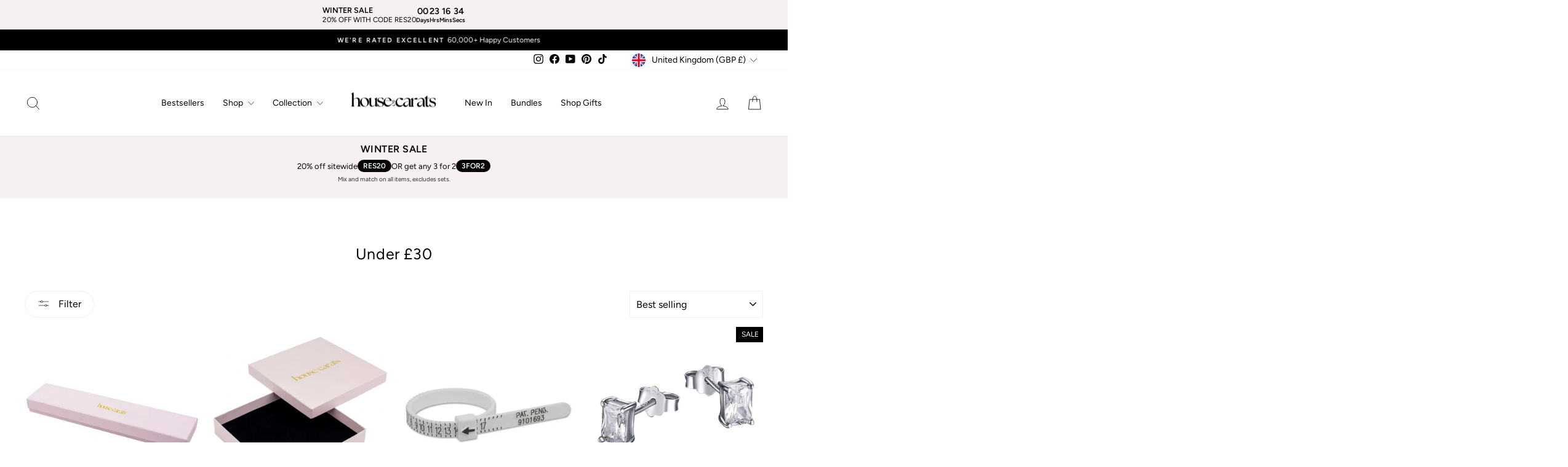

--- FILE ---
content_type: text/javascript
request_url: https://cdn.shopify.com/extensions/019bc1e8-5213-7b72-bead-0559b78f825d/elitecart-upsell-264/assets/App-DYNc0r-e.js
body_size: 28674
content:
const __vite__mapDeps=(i,m=__vite__mapDeps,d=(m.f||(m.f=["./UpsellComponent-BDesaIwo.js","./GenericProductCard-BPx1Ek5j.js","./Addon-DCuY4eCr.js","./IconCheck-CsRl2X5_.js","./GiftCarousel-CG5ILYIe.js","./CarouselComponent-78dm3lOF.js","./TwoStepCart-Qth9Hw-x.js"])))=>i.map(i=>d[i]);
var ie,y,jn,kn,ht,ze,An,Pn,Ln,Ae,ve,ge,At={},Nn=[],Ar=/acit|ex(?:s|g|n|p|$)|rph|grid|ows|mnc|ntw|ine[ch]|zoo|^ord|itera/i,Ot=Array.isArray;function ct(t,e){for(var n in e)t[n]=e[n];return t}function Pe(t){t&&t.parentNode&&t.parentNode.removeChild(t)}function Kt(t,e,n){var r,o,a,i={};for(a in e)a=="key"?r=e[a]:a=="ref"?o=e[a]:i[a]=e[a];if(arguments.length>2&&(i.children=arguments.length>3?ie.call(arguments,2):n),typeof t=="function"&&t.defaultProps!=null)for(a in t.defaultProps)i[a]===void 0&&(i[a]=t.defaultProps[a]);return zt(t,i,r,o,null)}function zt(t,e,n,r,o){var a={type:t,props:e,key:n,ref:r,__k:null,__:null,__b:0,__e:null,__c:null,constructor:void 0,__v:o??++jn,__i:-1,__u:0};return o==null&&y.vnode!=null&&y.vnode(a),a}function U(t){return t.children}function G(t,e){this.props=t,this.context=e}function bt(t,e){if(e==null)return t.__?bt(t.__,t.__i+1):null;for(var n;e<t.__k.length;e++)if((n=t.__k[e])!=null&&n.__e!=null)return n.__e;return typeof t.type=="function"?bt(t):null}function In(t){var e,n;if((t=t.__)!=null&&t.__c!=null){for(t.__e=t.__c.base=null,e=0;e<t.__k.length;e++)if((n=t.__k[e])!=null&&n.__e!=null){t.__e=t.__c.base=n.__e;break}return In(t)}}function Ge(t){(!t.__d&&(t.__d=!0)&&ht.push(t)&&!Qt.__r++||ze!=y.debounceRendering)&&((ze=y.debounceRendering)||An)(Qt)}function Qt(){for(var t,e,n,r,o,a,i,l=1;ht.length;)ht.length>l&&ht.sort(Pn),t=ht.shift(),l=ht.length,t.__d&&(n=void 0,r=void 0,o=(r=(e=t).__v).__e,a=[],i=[],e.__P&&((n=ct({},r)).__v=r.__v+1,y.vnode&&y.vnode(n),Le(e.__P,n,r,e.__n,e.__P.namespaceURI,32&r.__u?[o]:null,a,o??bt(r),!!(32&r.__u),i),n.__v=r.__v,n.__.__k[n.__i]=n,Dn(a,n,i),r.__e=r.__=null,n.__e!=o&&In(n)));Qt.__r=0}function On(t,e,n,r,o,a,i,l,f,c,d){var u,p,_,v,h,b,S,w=r&&r.__k||Nn,O=e.length;for(f=Pr(n,e,w,f,O),u=0;u<O;u++)(_=n.__k[u])!=null&&(p=_.__i==-1?At:w[_.__i]||At,_.__i=u,b=Le(t,_,p,o,a,i,l,f,c,d),v=_.__e,_.ref&&p.ref!=_.ref&&(p.ref&&Ne(p.ref,null,_),d.push(_.ref,_.__c||v,_)),h==null&&v!=null&&(h=v),(S=!!(4&_.__u))||p.__k===_.__k?f=$n(_,f,t,S):typeof _.type=="function"&&b!==void 0?f=b:v&&(f=v.nextSibling),_.__u&=-7);return n.__e=h,f}function Pr(t,e,n,r,o){var a,i,l,f,c,d=n.length,u=d,p=0;for(t.__k=new Array(o),a=0;a<o;a++)(i=e[a])!=null&&typeof i!="boolean"&&typeof i!="function"?(typeof i=="string"||typeof i=="number"||typeof i=="bigint"||i.constructor==String?i=t.__k[a]=zt(null,i,null,null,null):Ot(i)?i=t.__k[a]=zt(U,{children:i},null,null,null):i.constructor===void 0&&i.__b>0?i=t.__k[a]=zt(i.type,i.props,i.key,i.ref?i.ref:null,i.__v):t.__k[a]=i,f=a+p,i.__=t,i.__b=t.__b+1,l=null,(c=i.__i=Lr(i,n,f,u))!=-1&&(u--,(l=n[c])&&(l.__u|=2)),l==null||l.__v==null?(c==-1&&(o>d?p--:o<d&&p++),typeof i.type!="function"&&(i.__u|=4)):c!=f&&(c==f-1?p--:c==f+1?p++:(c>f?p--:p++,i.__u|=4))):t.__k[a]=null;if(u)for(a=0;a<d;a++)(l=n[a])!=null&&(2&l.__u)==0&&(l.__e==r&&(r=bt(l)),Un(l,l));return r}function $n(t,e,n,r){var o,a;if(typeof t.type=="function"){for(o=t.__k,a=0;o&&a<o.length;a++)o[a]&&(o[a].__=t,e=$n(o[a],e,n,r));return e}t.__e!=e&&(r&&(e&&t.type&&!e.parentNode&&(e=bt(t)),n.insertBefore(t.__e,e||null)),e=t.__e);do e=e&&e.nextSibling;while(e!=null&&e.nodeType==8);return e}function Yt(t,e){return e=e||[],t==null||typeof t=="boolean"||(Ot(t)?t.some(function(n){Yt(n,e)}):e.push(t)),e}function Lr(t,e,n,r){var o,a,i,l=t.key,f=t.type,c=e[n],d=c!=null&&(2&c.__u)==0;if(c===null&&l==null||d&&l==c.key&&f==c.type)return n;if(r>(d?1:0)){for(o=n-1,a=n+1;o>=0||a<e.length;)if((c=e[i=o>=0?o--:a++])!=null&&(2&c.__u)==0&&l==c.key&&f==c.type)return i}return-1}function Xe(t,e,n){e[0]=="-"?t.setProperty(e,n??""):t[e]=n==null?"":typeof n!="number"||Ar.test(e)?n:n+"px"}function Ht(t,e,n,r,o){var a,i;t:if(e=="style")if(typeof n=="string")t.style.cssText=n;else{if(typeof r=="string"&&(t.style.cssText=r=""),r)for(e in r)n&&e in n||Xe(t.style,e,"");if(n)for(e in n)r&&n[e]==r[e]||Xe(t.style,e,n[e])}else if(e[0]=="o"&&e[1]=="n")a=e!=(e=e.replace(Ln,"$1")),i=e.toLowerCase(),e=i in t||e=="onFocusOut"||e=="onFocusIn"?i.slice(2):e.slice(2),t.l||(t.l={}),t.l[e+a]=n,n?r?n.u=r.u:(n.u=Ae,t.addEventListener(e,a?ge:ve,a)):t.removeEventListener(e,a?ge:ve,a);else{if(o=="http://www.w3.org/2000/svg")e=e.replace(/xlink(H|:h)/,"h").replace(/sName$/,"s");else if(e!="width"&&e!="height"&&e!="href"&&e!="list"&&e!="form"&&e!="tabIndex"&&e!="download"&&e!="rowSpan"&&e!="colSpan"&&e!="role"&&e!="popover"&&e in t)try{t[e]=n??"";break t}catch{}typeof n=="function"||(n==null||n===!1&&e[4]!="-"?t.removeAttribute(e):t.setAttribute(e,e=="popover"&&n==1?"":n))}}function Ke(t){return function(e){if(this.l){var n=this.l[e.type+t];if(e.t==null)e.t=Ae++;else if(e.t<n.u)return;return n(y.event?y.event(e):e)}}}function Le(t,e,n,r,o,a,i,l,f,c){var d,u,p,_,v,h,b,S,w,O,D,et,m,E,g,N,$,X=e.type;if(e.constructor!==void 0)return null;128&n.__u&&(f=!!(32&n.__u),a=[l=e.__e=n.__e]),(d=y.__b)&&d(e);t:if(typeof X=="function")try{if(S=e.props,w="prototype"in X&&X.prototype.render,O=(d=X.contextType)&&r[d.__c],D=d?O?O.props.value:d.__:r,n.__c?b=(u=e.__c=n.__c).__=u.__E:(w?e.__c=u=new X(S,D):(e.__c=u=new G(S,D),u.constructor=X,u.render=Ir),O&&O.sub(u),u.state||(u.state={}),u.__n=r,p=u.__d=!0,u.__h=[],u._sb=[]),w&&u.__s==null&&(u.__s=u.state),w&&X.getDerivedStateFromProps!=null&&(u.__s==u.state&&(u.__s=ct({},u.__s)),ct(u.__s,X.getDerivedStateFromProps(S,u.__s))),_=u.props,v=u.state,u.__v=e,p)w&&X.getDerivedStateFromProps==null&&u.componentWillMount!=null&&u.componentWillMount(),w&&u.componentDidMount!=null&&u.__h.push(u.componentDidMount);else{if(w&&X.getDerivedStateFromProps==null&&S!==_&&u.componentWillReceiveProps!=null&&u.componentWillReceiveProps(S,D),e.__v==n.__v||!u.__e&&u.shouldComponentUpdate!=null&&u.shouldComponentUpdate(S,u.__s,D)===!1){for(e.__v!=n.__v&&(u.props=S,u.state=u.__s,u.__d=!1),e.__e=n.__e,e.__k=n.__k,e.__k.some(function(it){it&&(it.__=e)}),et=0;et<u._sb.length;et++)u.__h.push(u._sb[et]);u._sb=[],u.__h.length&&i.push(u);break t}u.componentWillUpdate!=null&&u.componentWillUpdate(S,u.__s,D),w&&u.componentDidUpdate!=null&&u.__h.push(function(){u.componentDidUpdate(_,v,h)})}if(u.context=D,u.props=S,u.__P=t,u.__e=!1,m=y.__r,E=0,w){for(u.state=u.__s,u.__d=!1,m&&m(e),d=u.render(u.props,u.state,u.context),g=0;g<u._sb.length;g++)u.__h.push(u._sb[g]);u._sb=[]}else do u.__d=!1,m&&m(e),d=u.render(u.props,u.state,u.context),u.state=u.__s;while(u.__d&&++E<25);u.state=u.__s,u.getChildContext!=null&&(r=ct(ct({},r),u.getChildContext())),w&&!p&&u.getSnapshotBeforeUpdate!=null&&(h=u.getSnapshotBeforeUpdate(_,v)),N=d,d!=null&&d.type===U&&d.key==null&&(N=Rn(d.props.children)),l=On(t,Ot(N)?N:[N],e,n,r,o,a,i,l,f,c),u.base=e.__e,e.__u&=-161,u.__h.length&&i.push(u),b&&(u.__E=u.__=null)}catch(it){if(e.__v=null,f||a!=null)if(it.then){for(e.__u|=f?160:128;l&&l.nodeType==8&&l.nextSibling;)l=l.nextSibling;a[a.indexOf(l)]=null,e.__e=l}else{for($=a.length;$--;)Pe(a[$]);ye(e)}else e.__e=n.__e,e.__k=n.__k,it.then||ye(e);y.__e(it,e,n)}else a==null&&e.__v==n.__v?(e.__k=n.__k,e.__e=n.__e):l=e.__e=Nr(n.__e,e,n,r,o,a,i,f,c);return(d=y.diffed)&&d(e),128&e.__u?void 0:l}function ye(t){t&&t.__c&&(t.__c.__e=!0),t&&t.__k&&t.__k.forEach(ye)}function Dn(t,e,n){for(var r=0;r<n.length;r++)Ne(n[r],n[++r],n[++r]);y.__c&&y.__c(e,t),t.some(function(o){try{t=o.__h,o.__h=[],t.some(function(a){a.call(o)})}catch(a){y.__e(a,o.__v)}})}function Rn(t){return typeof t!="object"||t==null||t.__b&&t.__b>0?t:Ot(t)?t.map(Rn):ct({},t)}function Nr(t,e,n,r,o,a,i,l,f){var c,d,u,p,_,v,h,b=n.props||At,S=e.props,w=e.type;if(w=="svg"?o="http://www.w3.org/2000/svg":w=="math"?o="http://www.w3.org/1998/Math/MathML":o||(o="http://www.w3.org/1999/xhtml"),a!=null){for(c=0;c<a.length;c++)if((_=a[c])&&"setAttribute"in _==!!w&&(w?_.localName==w:_.nodeType==3)){t=_,a[c]=null;break}}if(t==null){if(w==null)return document.createTextNode(S);t=document.createElementNS(o,w,S.is&&S),l&&(y.__m&&y.__m(e,a),l=!1),a=null}if(w==null)b===S||l&&t.data==S||(t.data=S);else{if(a=a&&ie.call(t.childNodes),!l&&a!=null)for(b={},c=0;c<t.attributes.length;c++)b[(_=t.attributes[c]).name]=_.value;for(c in b)if(_=b[c],c!="children"){if(c=="dangerouslySetInnerHTML")u=_;else if(!(c in S)){if(c=="value"&&"defaultValue"in S||c=="checked"&&"defaultChecked"in S)continue;Ht(t,c,null,_,o)}}for(c in S)_=S[c],c=="children"?p=_:c=="dangerouslySetInnerHTML"?d=_:c=="value"?v=_:c=="checked"?h=_:l&&typeof _!="function"||b[c]===_||Ht(t,c,_,b[c],o);if(d)l||u&&(d.__html==u.__html||d.__html==t.innerHTML)||(t.innerHTML=d.__html),e.__k=[];else if(u&&(t.innerHTML=""),On(e.type=="template"?t.content:t,Ot(p)?p:[p],e,n,r,w=="foreignObject"?"http://www.w3.org/1999/xhtml":o,a,i,a?a[0]:n.__k&&bt(n,0),l,f),a!=null)for(c=a.length;c--;)Pe(a[c]);l||(c="value",w=="progress"&&v==null?t.removeAttribute("value"):v!=null&&(v!==t[c]||w=="progress"&&!v||w=="option"&&v!=b[c])&&Ht(t,c,v,b[c],o),c="checked",h!=null&&h!=t[c]&&Ht(t,c,h,b[c],o))}return t}function Ne(t,e,n){try{if(typeof t=="function"){var r=typeof t.__u=="function";r&&t.__u(),r&&e==null||(t.__u=t(e))}else t.current=e}catch(o){y.__e(o,n)}}function Un(t,e,n){var r,o;if(y.unmount&&y.unmount(t),(r=t.ref)&&(r.current&&r.current!=t.__e||Ne(r,null,e)),(r=t.__c)!=null){if(r.componentWillUnmount)try{r.componentWillUnmount()}catch(a){y.__e(a,e)}r.base=r.__P=null}if(r=t.__k)for(o=0;o<r.length;o++)r[o]&&Un(r[o],e,n||typeof t.type!="function");n||Pe(t.__e),t.__c=t.__=t.__e=void 0}function Ir(t,e,n){return this.constructor(t,n)}function Mn(t,e,n){var r,o,a,i;e==document&&(e=document.documentElement),y.__&&y.__(t,e),o=(r=!1)?null:e.__k,a=[],i=[],Le(e,t=e.__k=Kt(U,null,[t]),o||At,At,e.namespaceURI,o?null:e.firstChild?ie.call(e.childNodes):null,a,o?o.__e:e.firstChild,r,i),Dn(a,t,i)}ie=Nn.slice,y={__e:function(t,e,n,r){for(var o,a,i;e=e.__;)if((o=e.__c)&&!o.__)try{if((a=o.constructor)&&a.getDerivedStateFromError!=null&&(o.setState(a.getDerivedStateFromError(t)),i=o.__d),o.componentDidCatch!=null&&(o.componentDidCatch(t,r||{}),i=o.__d),i)return o.__E=o}catch(l){t=l}throw t}},jn=0,kn=function(t){return t!=null&&t.constructor===void 0},G.prototype.setState=function(t,e){var n;n=this.__s!=null&&this.__s!=this.state?this.__s:this.__s=ct({},this.state),typeof t=="function"&&(t=t(ct({},n),this.props)),t&&ct(n,t),t!=null&&this.__v&&(e&&this._sb.push(e),Ge(this))},G.prototype.forceUpdate=function(t){this.__v&&(this.__e=!0,t&&this.__h.push(t),Ge(this))},G.prototype.render=U,ht=[],An=typeof Promise=="function"?Promise.prototype.then.bind(Promise.resolve()):setTimeout,Pn=function(t,e){return t.__v.__b-e.__v.__b},Qt.__r=0,Ln=/(PointerCapture)$|Capture$/i,Ae=0,ve=Ke(!1),ge=Ke(!0);var Or=0;function s(t,e,n,r,o,a){e||(e={});var i,l,f=e;if("ref"in f)for(l in f={},e)l=="ref"?i=e[l]:f[l]=e[l];var c={type:t,props:f,key:n,ref:i,__k:null,__:null,__b:0,__e:null,__c:null,constructor:void 0,__v:--Or,__i:-1,__u:0,__source:o,__self:a};if(typeof t=="function"&&(i=t.defaultProps))for(l in i)f[l]===void 0&&(f[l]=i[l]);return y.vnode&&y.vnode(c),c}(function(){const e=document.createElement("link").relList;if(e&&e.supports&&e.supports("modulepreload"))return;for(const o of document.querySelectorAll('link[rel="modulepreload"]'))r(o);new MutationObserver(o=>{for(const a of o)if(a.type==="childList")for(const i of a.addedNodes)i.tagName==="LINK"&&i.rel==="modulepreload"&&r(i)}).observe(document,{childList:!0,subtree:!0});function n(o){const a={};return o.integrity&&(a.integrity=o.integrity),o.referrerPolicy&&(a.referrerPolicy=o.referrerPolicy),o.crossOrigin==="use-credentials"?a.credentials="include":o.crossOrigin==="anonymous"?a.credentials="omit":a.credentials="same-origin",a}function r(o){if(o.ep)return;o.ep=!0;const a=n(o);fetch(o.href,a)}})();var Pt,L,_e,Qe,Zt=0,Fn=[],I=y,Ye=I.__b,Ze=I.__r,tn=I.diffed,en=I.__c,nn=I.unmount,rn=I.__;function Ie(t,e){I.__h&&I.__h(L,t,Zt||e),Zt=0;var n=L.__H||(L.__H={__:[],__h:[]});return t>=n.__.length&&n.__.push({}),n.__[t]}function Oe(t){return Zt=1,$r(Hn,t)}function $r(t,e,n){var r=Ie(Pt++,2);if(r.t=t,!r.__c&&(r.__=[n?n(e):Hn(void 0,e),function(l){var f=r.__N?r.__N[0]:r.__[0],c=r.t(f,l);f!==c&&(r.__N=[c,r.__[1]],r.__c.setState({}))}],r.__c=L,!L.__f)){var o=function(l,f,c){if(!r.__c.__H)return!0;var d=r.__c.__H.__.filter(function(p){return!!p.__c});if(d.every(function(p){return!p.__N}))return!a||a.call(this,l,f,c);var u=r.__c.props!==l;return d.forEach(function(p){if(p.__N){var _=p.__[0];p.__=p.__N,p.__N=void 0,_!==p.__[0]&&(u=!0)}}),a&&a.call(this,l,f,c)||u};L.__f=!0;var a=L.shouldComponentUpdate,i=L.componentWillUpdate;L.componentWillUpdate=function(l,f,c){if(this.__e){var d=a;a=void 0,o(l,f,c),a=d}i&&i.call(this,l,f,c)},L.shouldComponentUpdate=o}return r.__N||r.__}function H(t,e){var n=Ie(Pt++,3);!I.__s&&Bn(n.__H,e)&&(n.__=t,n.u=e,L.__H.__h.push(n))}function W(t){return Zt=5,$e(function(){return{current:t}},[])}function $e(t,e){var n=Ie(Pt++,7);return Bn(n.__H,e)&&(n.__=t(),n.__H=e,n.__h=t),n.__}function Dr(){for(var t;t=Fn.shift();)if(t.__P&&t.__H)try{t.__H.__h.forEach(Gt),t.__H.__h.forEach(Se),t.__H.__h=[]}catch(e){t.__H.__h=[],I.__e(e,t.__v)}}I.__b=function(t){L=null,Ye&&Ye(t)},I.__=function(t,e){t&&e.__k&&e.__k.__m&&(t.__m=e.__k.__m),rn&&rn(t,e)},I.__r=function(t){Ze&&Ze(t),Pt=0;var e=(L=t.__c).__H;e&&(_e===L?(e.__h=[],L.__h=[],e.__.forEach(function(n){n.__N&&(n.__=n.__N),n.u=n.__N=void 0})):(e.__h.forEach(Gt),e.__h.forEach(Se),e.__h=[],Pt=0)),_e=L},I.diffed=function(t){tn&&tn(t);var e=t.__c;e&&e.__H&&(e.__H.__h.length&&(Fn.push(e)!==1&&Qe===I.requestAnimationFrame||((Qe=I.requestAnimationFrame)||Rr)(Dr)),e.__H.__.forEach(function(n){n.u&&(n.__H=n.u),n.u=void 0})),_e=L=null},I.__c=function(t,e){e.some(function(n){try{n.__h.forEach(Gt),n.__h=n.__h.filter(function(r){return!r.__||Se(r)})}catch(r){e.some(function(o){o.__h&&(o.__h=[])}),e=[],I.__e(r,n.__v)}}),en&&en(t,e)},I.unmount=function(t){nn&&nn(t);var e,n=t.__c;n&&n.__H&&(n.__H.__.forEach(function(r){try{Gt(r)}catch(o){e=o}}),n.__H=void 0,e&&I.__e(e,n.__v))};var on=typeof requestAnimationFrame=="function";function Rr(t){var e,n=function(){clearTimeout(r),on&&cancelAnimationFrame(e),setTimeout(t)},r=setTimeout(n,35);on&&(e=requestAnimationFrame(n))}function Gt(t){var e=L,n=t.__c;typeof n=="function"&&(t.__c=void 0,n()),L=e}function Se(t){var e=L;t.__c=t.__(),L=e}function Bn(t,e){return!t||t.length!==e.length||e.some(function(n,r){return n!==t[r]})}function Hn(t,e){return typeof e=="function"?e(t):e}var Ur=Symbol.for("preact-signals");function se(){if(dt>1)dt--;else{for(var t,e=!1;kt!==void 0;){var n=kt;for(kt=void 0,be++;n!==void 0;){var r=n.o;if(n.o=void 0,n.f&=-3,!(8&n.f)&&qn(n))try{n.c()}catch(o){e||(t=o,e=!0)}n=r}}if(be=0,dt--,e)throw t}}function Mr(t){if(dt>0)return t();dt++;try{return t()}finally{se()}}var C=void 0;function Vn(t){var e=C;C=void 0;try{return t()}finally{C=e}}var kt=void 0,dt=0,be=0,te=0;function Wn(t){if(C!==void 0){var e=t.n;if(e===void 0||e.t!==C)return e={i:0,S:t,p:C.s,n:void 0,t:C,e:void 0,x:void 0,r:e},C.s!==void 0&&(C.s.n=e),C.s=e,t.n=e,32&C.f&&t.S(e),e;if(e.i===-1)return e.i=0,e.n!==void 0&&(e.n.p=e.p,e.p!==void 0&&(e.p.n=e.n),e.p=C.s,e.n=void 0,C.s.n=e,C.s=e),e}}function M(t,e){this.v=t,this.i=0,this.n=void 0,this.t=void 0,this.W=e?.watched,this.Z=e?.unwatched,this.name=e?.name}M.prototype.brand=Ur;M.prototype.h=function(){return!0};M.prototype.S=function(t){var e=this,n=this.t;n!==t&&t.e===void 0&&(t.x=n,this.t=t,n!==void 0?n.e=t:Vn(function(){var r;(r=e.W)==null||r.call(e)}))};M.prototype.U=function(t){var e=this;if(this.t!==void 0){var n=t.e,r=t.x;n!==void 0&&(n.x=r,t.e=void 0),r!==void 0&&(r.e=n,t.x=void 0),t===this.t&&(this.t=r,r===void 0&&Vn(function(){var o;(o=e.Z)==null||o.call(e)}))}};M.prototype.subscribe=function(t){var e=this;return $t(function(){var n=e.value,r=C;C=void 0;try{t(n)}finally{C=r}},{name:"sub"})};M.prototype.valueOf=function(){return this.value};M.prototype.toString=function(){return this.value+""};M.prototype.toJSON=function(){return this.value};M.prototype.peek=function(){var t=C;C=void 0;try{return this.value}finally{C=t}};Object.defineProperty(M.prototype,"value",{get:function(){var t=Wn(this);return t!==void 0&&(t.i=this.i),this.v},set:function(t){if(t!==this.v){if(be>100)throw new Error("Cycle detected");this.v=t,this.i++,te++,dt++;try{for(var e=this.t;e!==void 0;e=e.x)e.t.N()}finally{se()}}}});function x(t,e){return new M(t,e)}function qn(t){for(var e=t.s;e!==void 0;e=e.n)if(e.S.i!==e.i||!e.S.h()||e.S.i!==e.i)return!0;return!1}function Jn(t){for(var e=t.s;e!==void 0;e=e.n){var n=e.S.n;if(n!==void 0&&(e.r=n),e.S.n=e,e.i=-1,e.n===void 0){t.s=e;break}}}function zn(t){for(var e=t.s,n=void 0;e!==void 0;){var r=e.p;e.i===-1?(e.S.U(e),r!==void 0&&(r.n=e.n),e.n!==void 0&&(e.n.p=r)):n=e,e.S.n=e.r,e.r!==void 0&&(e.r=void 0),e=r}t.s=n}function wt(t,e){M.call(this,void 0),this.x=t,this.s=void 0,this.g=te-1,this.f=4,this.W=e?.watched,this.Z=e?.unwatched,this.name=e?.name}wt.prototype=new M;wt.prototype.h=function(){if(this.f&=-3,1&this.f)return!1;if((36&this.f)==32||(this.f&=-5,this.g===te))return!0;if(this.g=te,this.f|=1,this.i>0&&!qn(this))return this.f&=-2,!0;var t=C;try{Jn(this),C=this;var e=this.x();(16&this.f||this.v!==e||this.i===0)&&(this.v=e,this.f&=-17,this.i++)}catch(n){this.v=n,this.f|=16,this.i++}return C=t,zn(this),this.f&=-2,!0};wt.prototype.S=function(t){if(this.t===void 0){this.f|=36;for(var e=this.s;e!==void 0;e=e.n)e.S.S(e)}M.prototype.S.call(this,t)};wt.prototype.U=function(t){if(this.t!==void 0&&(M.prototype.U.call(this,t),this.t===void 0)){this.f&=-33;for(var e=this.s;e!==void 0;e=e.n)e.S.U(e)}};wt.prototype.N=function(){if(!(2&this.f)){this.f|=6;for(var t=this.t;t!==void 0;t=t.x)t.t.N()}};Object.defineProperty(wt.prototype,"value",{get:function(){if(1&this.f)throw new Error("Cycle detected");var t=Wn(this);if(this.h(),t!==void 0&&(t.i=this.i),16&this.f)throw this.v;return this.v}});function xt(t,e){return new wt(t,e)}function Gn(t){var e=t.u;if(t.u=void 0,typeof e=="function"){dt++;var n=C;C=void 0;try{e()}catch(r){throw t.f&=-2,t.f|=8,De(t),r}finally{C=n,se()}}}function De(t){for(var e=t.s;e!==void 0;e=e.n)e.S.U(e);t.x=void 0,t.s=void 0,Gn(t)}function Fr(t){if(C!==this)throw new Error("Out-of-order effect");zn(this),C=t,this.f&=-2,8&this.f&&De(this),se()}function Ct(t,e){this.x=t,this.u=void 0,this.s=void 0,this.o=void 0,this.f=32,this.name=e?.name}Ct.prototype.c=function(){var t=this.S();try{if(8&this.f||this.x===void 0)return;var e=this.x();typeof e=="function"&&(this.u=e)}finally{t()}};Ct.prototype.S=function(){if(1&this.f)throw new Error("Cycle detected");this.f|=1,this.f&=-9,Gn(this),Jn(this),dt++;var t=C;return C=this,Fr.bind(this,t)};Ct.prototype.N=function(){2&this.f||(this.f|=2,this.o=kt,kt=this)};Ct.prototype.d=function(){this.f|=8,1&this.f||De(this)};Ct.prototype.dispose=function(){this.d()};function $t(t,e){var n=new Ct(t,e);try{n.c()}catch(o){throw n.d(),o}var r=n.d.bind(n);return r[Symbol.dispose]=r,r}var Xn,le,pe,ce=typeof window<"u"&&!!window.__PREACT_SIGNALS_DEVTOOLS__,Kn=[];$t(function(){Xn=this.N})();function Et(t,e){y[t]=e.bind(null,y[t]||function(){})}function ee(t){pe&&pe(),pe=t&&t.S()}function Qn(t){var e=this,n=t.data,r=Lt(n);r.value=n;var o=$e(function(){for(var l=e,f=e.__v;f=f.__;)if(f.__c){f.__c.__$f|=4;break}var c=xt(function(){var _=r.value.value;return _===0?0:_===!0?"":_||""}),d=xt(function(){return!Array.isArray(c.value)&&!kn(c.value)}),u=$t(function(){if(this.N=Yn,d.value){var _=c.value;l.__v&&l.__v.__e&&l.__v.__e.nodeType===3&&(l.__v.__e.data=_)}}),p=e.__$u.d;return e.__$u.d=function(){u(),p.call(this)},[d,c]},[]),a=o[0],i=o[1];return a.value?i.peek():i.value}Qn.displayName="ReactiveTextNode";Object.defineProperties(M.prototype,{constructor:{configurable:!0,value:void 0},type:{configurable:!0,value:Qn},props:{configurable:!0,get:function(){return{data:this}}},__b:{configurable:!0,value:1}});Et("__b",function(t,e){if(ce&&typeof e.type=="function"&&window.__PREACT_SIGNALS_DEVTOOLS__.exitComponent(),typeof e.type=="string"){var n,r=e.props;for(var o in r)if(o!=="children"){var a=r[o];a instanceof M&&(n||(e.__np=n={}),n[o]=a,r[o]=a.peek())}}t(e)});Et("__r",function(t,e){if(ce&&typeof e.type=="function"&&window.__PREACT_SIGNALS_DEVTOOLS__.enterComponent(e),e.type!==U){ee();var n,r=e.__c;r&&(r.__$f&=-2,(n=r.__$u)===void 0&&(r.__$u=n=(function(o){var a;return $t(function(){a=this}),a.c=function(){r.__$f|=1,r.setState({})},a})())),le=r,ee(n)}t(e)});Et("__e",function(t,e,n,r){ce&&window.__PREACT_SIGNALS_DEVTOOLS__.exitComponent(),ee(),le=void 0,t(e,n,r)});Et("diffed",function(t,e){ce&&typeof e.type=="function"&&window.__PREACT_SIGNALS_DEVTOOLS__.exitComponent(),ee(),le=void 0;var n;if(typeof e.type=="string"&&(n=e.__e)){var r=e.__np,o=e.props;if(r){var a=n.U;if(a)for(var i in a){var l=a[i];l!==void 0&&!(i in r)&&(l.d(),a[i]=void 0)}else a={},n.U=a;for(var f in r){var c=a[f],d=r[f];c===void 0?(c=Br(n,f,d,o),a[f]=c):c.o(d,o)}}}t(e)});function Br(t,e,n,r){var o=e in t&&t.ownerSVGElement===void 0,a=x(n);return{o:function(i,l){a.value=i,r=l},d:$t(function(){this.N=Yn;var i=a.value.value;r[e]!==i&&(r[e]=i,o?t[e]=i:i!=null&&(i!==!1||e[4]==="-")?t.setAttribute(e,i):t.removeAttribute(e))})}}Et("unmount",function(t,e){if(typeof e.type=="string"){var n=e.__e;if(n){var r=n.U;if(r){n.U=void 0;for(var o in r){var a=r[o];a&&a.d()}}}}else{var i=e.__c;if(i){var l=i.__$u;l&&(i.__$u=void 0,l.d())}}t(e)});Et("__h",function(t,e,n,r){(r<3||r===9)&&(e.__$f|=2),t(e,n,r)});G.prototype.shouldComponentUpdate=function(t,e){var n=this.__$u,r=n&&n.s!==void 0;for(var o in e)return!0;if(this.__f||typeof this.u=="boolean"&&this.u===!0){var a=2&this.__$f;if(!(r||a||4&this.__$f)||1&this.__$f)return!0}else if(!(r||4&this.__$f)||3&this.__$f)return!0;for(var i in t)if(i!=="__source"&&t[i]!==this.props[i])return!0;for(var l in this.props)if(!(l in t))return!0;return!1};function Lt(t,e){return Oe(function(){return x(t,e)})[0]}function an(t,e){var n=W(t);return n.current=t,le.__$f|=4,$e(function(){return xt(function(){return n.current()},e)},[])}var Hr=function(t){queueMicrotask(function(){queueMicrotask(t)})};function Vr(){Mr(function(){for(var t;t=Kn.shift();)Xn.call(t)})}function Yn(){Kn.push(this)===1&&(y.requestAnimationFrame||Hr)(Vr)}const sn=({open:t,onClose:e,children:n,firstFocusableRef:r,isTwoStepDrawer:o})=>{const a=j.value,i=a.mainJsxSettings,l=a.twoStepCartSettings,f=i.jsxCartPosition,c=i.jsxContainerStyle,d=J.value.cartTitle,u=W(null),p=o&&l.type==="modal",_=h=>{h.key==="Escape"&&e()};H(()=>(t&&window.addEventListener("keydown",_),()=>{window.removeEventListener("keydown",_)}),[t,e]),H(()=>{let h=null;return t?(u.current=document.activeElement,document.body.classList.add("tw-overflow-hidden"),h=setTimeout(()=>{r.current&&r.current.focus()},50)):(document.body.classList.remove("tw-overflow-hidden"),u.current instanceof HTMLElement&&u.current.focus()),()=>{h&&clearTimeout(h)}},[t,r]);const v=p?{open:"tw-opacity-100",closed:"tw-opacity-0"}:f==="left"?{open:"tw-translate-x-0",closed:"tw-translate-x-[-100%]"}:{open:"tw-translate-x-0",closed:"tw-translate-x-full"};return s("div",{id:"EliteCart",className:"tw-preflight",children:s("div",{className:`${t?"tw-visible":"tw-invisible"} tw-fixed tw-z-[2147483600] tw-left-0 tw-top-0 tw-w-screen tw-h-full tw-flex tw-transition-visibility ${p?"tw-justify-center tw-items-center":f==="left"?"tw-justify-start":"tw-justify-end"}`,children:s("div",{id:"EliteCartDrawer",children:[s("div",{id:"EliteCartBackdrop",className:`tw-fixed tw-inset-0 tw-bg-black tw-bg-opacity-50 !tw-block ${t?"tw-visible":"tw-invisible"} ec-backdrop`,onClick:e}),s("div",{id:"EliteCartContainer",role:"dialog","aria-modal":"true","aria-label":d,tabIndex:-1,onClick:h=>{h.target===h.currentTarget&&e()},className:`${p?"tw-w-screen sm:tw-w-[464px] tw-max-w-screen tw-max-h-[90vh] sm:tw-max-h-[65vh] tw-max-w-[95vw] tw-overflow-y-auto tw-flex tw-flex-col":"tw-w-screen sm:tw-w-[464px] tw-max-w-screen tw-h-full tw-overflow-hidden"} ${t?v.open:v.closed} ${c=="float"?"tw-p-2":""} tw-duration-500 tw-transition-all tw-antialiased ec-cart-container`,children:s("div",{id:"EliteCartInner",className:`tw-h-full tw-relative tw-overflow-hidden tw-text-base tw-text-primary tw-leading-tight sm:tw-leading-snug tw-flex tw-flex-col tw-align-middle tw-text-left tw-bg-secondary ${p?"tw-rounded":c=="float"?"tw-rounded-md":""} ec-cart-inner`,children:n})})]})})})};function Wr(t=!1){const[e,n]=Oe(t);function r(){n(!0)}function o(){n(!1)}return{isOpen:e,openDrawer:r,closeDrawer:o}}function qr(t=!1){const[e,n]=Oe(t);function r(){n(!0)}function o(){n(!1)}return{isOpen:e,openDrawer:r,closeDrawer:o}}const Jr="modulepreload",zr=function(t,e){return new URL(t,e).href},ln={},Z=function(e,n,r){let o=Promise.resolve();if(n&&n.length>0){let c=function(d){return Promise.all(d.map(u=>Promise.resolve(u).then(p=>({status:"fulfilled",value:p}),p=>({status:"rejected",reason:p}))))};const i=document.getElementsByTagName("link"),l=document.querySelector("meta[property=csp-nonce]"),f=l?.nonce||l?.getAttribute("nonce");o=c(n.map(d=>{if(d=zr(d,r),d in ln)return;ln[d]=!0;const u=d.endsWith(".css"),p=u?'[rel="stylesheet"]':"";if(r)for(let v=i.length-1;v>=0;v--){const h=i[v];if(h.href===d&&(!u||h.rel==="stylesheet"))return}else if(document.querySelector(`link[href="${d}"]${p}`))return;const _=document.createElement("link");if(_.rel=u?"stylesheet":Jr,u||(_.as="script"),_.crossOrigin="",_.href=d,f&&_.setAttribute("nonce",f),document.head.appendChild(_),u)return new Promise((v,h)=>{_.addEventListener("load",v),_.addEventListener("error",()=>h(new Error(`Unable to preload CSS for ${d}`)))})}))}function a(i){const l=new Event("vite:preloadError",{cancelable:!0});if(l.payload=i,window.dispatchEvent(l),!l.defaultPrevented)throw i}return o.then(i=>{for(const l of i||[])l.status==="rejected"&&a(l.reason);return e().catch(a)})};function Gr(t,e){for(var n in e)t[n]=e[n];return t}function cn(t,e){for(var n in t)if(n!=="__source"&&!(n in e))return!0;for(var r in e)if(r!=="__source"&&t[r]!==e[r])return!0;return!1}function un(t,e){this.props=t,this.context=e}(un.prototype=new G).isPureReactComponent=!0,un.prototype.shouldComponentUpdate=function(t,e){return cn(this.props,t)||cn(this.state,e)};var dn=y.__b;y.__b=function(t){t.type&&t.type.__f&&t.ref&&(t.props.ref=t.ref,t.ref=null),dn&&dn(t)};var Xr=y.__e;y.__e=function(t,e,n,r){if(t.then){for(var o,a=e;a=a.__;)if((o=a.__c)&&o.__c)return e.__e==null&&(e.__e=n.__e,e.__k=n.__k),o.__c(t,e)}Xr(t,e,n,r)};var fn=y.unmount;function Zn(t,e,n){return t&&(t.__c&&t.__c.__H&&(t.__c.__H.__.forEach(function(r){typeof r.__c=="function"&&r.__c()}),t.__c.__H=null),(t=Gr({},t)).__c!=null&&(t.__c.__P===n&&(t.__c.__P=e),t.__c.__e=!0,t.__c=null),t.__k=t.__k&&t.__k.map(function(r){return Zn(r,e,n)})),t}function tr(t,e,n){return t&&n&&(t.__v=null,t.__k=t.__k&&t.__k.map(function(r){return tr(r,e,n)}),t.__c&&t.__c.__P===e&&(t.__e&&n.appendChild(t.__e),t.__c.__e=!0,t.__c.__P=n)),t}function V(){this.__u=0,this.o=null,this.__b=null}function er(t){var e=t.__.__c;return e&&e.__a&&e.__a(t)}function tt(t){var e,n,r,o=null;function a(i){if(e||(e=t()).then(function(l){l&&(o=l.default||l),r=!0},function(l){n=l,r=!0}),n)throw n;if(!r)throw e;return o?Kt(o,i):null}return a.displayName="Lazy",a.__f=!0,a}function Vt(){this.i=null,this.l=null}y.unmount=function(t){var e=t.__c;e&&e.__R&&e.__R(),e&&32&t.__u&&(t.type=null),fn&&fn(t)},(V.prototype=new G).__c=function(t,e){var n=e.__c,r=this;r.o==null&&(r.o=[]),r.o.push(n);var o=er(r.__v),a=!1,i=function(){a||(a=!0,n.__R=null,o?o(l):l())};n.__R=i;var l=function(){if(!--r.__u){if(r.state.__a){var f=r.state.__a;r.__v.__k[0]=tr(f,f.__c.__P,f.__c.__O)}var c;for(r.setState({__a:r.__b=null});c=r.o.pop();)c.forceUpdate()}};r.__u++||32&e.__u||r.setState({__a:r.__b=r.__v.__k[0]}),t.then(i,i)},V.prototype.componentWillUnmount=function(){this.o=[]},V.prototype.render=function(t,e){if(this.__b){if(this.__v.__k){var n=document.createElement("div"),r=this.__v.__k[0].__c;this.__v.__k[0]=Zn(this.__b,n,r.__O=r.__P)}this.__b=null}var o=e.__a&&Kt(U,null,t.fallback);return o&&(o.__u&=-33),[Kt(U,null,e.__a?null:t.children),o]};var _n=function(t,e,n){if(++n[1]===n[0]&&t.l.delete(e),t.props.revealOrder&&(t.props.revealOrder[0]!=="t"||!t.l.size))for(n=t.i;n;){for(;n.length>3;)n.pop()();if(n[1]<n[0])break;t.i=n=n[2]}};(Vt.prototype=new G).__a=function(t){var e=this,n=er(e.__v),r=e.l.get(t);return r[0]++,function(o){var a=function(){e.props.revealOrder?(r.push(o),_n(e,t,r)):o()};n?n(a):a()}},Vt.prototype.render=function(t){this.i=null,this.l=new Map;var e=Yt(t.children);t.revealOrder&&t.revealOrder[0]==="b"&&e.reverse();for(var n=e.length;n--;)this.l.set(e[n],this.i=[1,0,this.i]);return t.children},Vt.prototype.componentDidUpdate=Vt.prototype.componentDidMount=function(){var t=this;this.l.forEach(function(e,n){_n(t,n,e)})};var Kr=typeof Symbol<"u"&&Symbol.for&&Symbol.for("react.element")||60103,Qr=/^(?:accent|alignment|arabic|baseline|cap|clip(?!PathU)|color|dominant|fill|flood|font|glyph(?!R)|horiz|image(!S)|letter|lighting|marker(?!H|W|U)|overline|paint|pointer|shape|stop|strikethrough|stroke|text(?!L)|transform|underline|unicode|units|v|vector|vert|word|writing|x(?!C))[A-Z]/,Yr=/^on(Ani|Tra|Tou|BeforeInp|Compo)/,Zr=/[A-Z0-9]/g,to=typeof document<"u",eo=function(t){return(typeof Symbol<"u"&&typeof Symbol()=="symbol"?/fil|che|rad/:/fil|che|ra/).test(t)};G.prototype.isReactComponent={},["componentWillMount","componentWillReceiveProps","componentWillUpdate"].forEach(function(t){Object.defineProperty(G.prototype,t,{configurable:!0,get:function(){return this["UNSAFE_"+t]},set:function(e){Object.defineProperty(this,t,{configurable:!0,writable:!0,value:e})}})});var pn=y.event;function no(){}function ro(){return this.cancelBubble}function oo(){return this.defaultPrevented}y.event=function(t){return pn&&(t=pn(t)),t.persist=no,t.isPropagationStopped=ro,t.isDefaultPrevented=oo,t.nativeEvent=t};var ao={enumerable:!1,configurable:!0,get:function(){return this.class}},hn=y.vnode;y.vnode=function(t){typeof t.type=="string"&&(function(e){var n=e.props,r=e.type,o={},a=r.indexOf("-")===-1;for(var i in n){var l=n[i];if(!(i==="value"&&"defaultValue"in n&&l==null||to&&i==="children"&&r==="noscript"||i==="class"||i==="className")){var f=i.toLowerCase();i==="defaultValue"&&"value"in n&&n.value==null?i="value":i==="download"&&l===!0?l="":f==="translate"&&l==="no"?l=!1:f[0]==="o"&&f[1]==="n"?f==="ondoubleclick"?i="ondblclick":f!=="onchange"||r!=="input"&&r!=="textarea"||eo(n.type)?f==="onfocus"?i="onfocusin":f==="onblur"?i="onfocusout":Yr.test(i)&&(i=f):f=i="oninput":a&&Qr.test(i)?i=i.replace(Zr,"-$&").toLowerCase():l===null&&(l=void 0),f==="oninput"&&o[i=f]&&(i="oninputCapture"),o[i]=l}}r=="select"&&o.multiple&&Array.isArray(o.value)&&(o.value=Yt(n.children).forEach(function(c){c.props.selected=o.value.indexOf(c.props.value)!=-1})),r=="select"&&o.defaultValue!=null&&(o.value=Yt(n.children).forEach(function(c){c.props.selected=o.multiple?o.defaultValue.indexOf(c.props.value)!=-1:o.defaultValue==c.props.value})),n.class&&!n.className?(o.class=n.class,Object.defineProperty(o,"className",ao)):(n.className&&!n.class||n.class&&n.className)&&(o.class=o.className=n.className),e.props=o})(t),t.$$typeof=Kr,hn&&hn(t)};var wn=y.__r;y.__r=function(t){wn&&wn(t),t.__c};var mn=y.diffed;y.diffed=function(t){mn&&mn(t);var e=t.props,n=t.__e;n!=null&&t.type==="textarea"&&"value"in e&&e.value!==n.value&&(n.value=e.value==null?"":e.value)};class Dt extends G{state={hasError:!1};static getDerivedStateFromError(){return{hasError:!0}}componentDidCatch(e){console.error("[EliteCart] Failed to load lazy component:",e)}render(){return this.state.hasError?this.props.errorFallback||null:this.props.children}}const ue=({size:t="md",strokeColor:e="tw-stroke-primary",activeLocale:n})=>s("span",{role:"status",className:`tw-absolute tw-inline-block ${t==="xs"?"tw-w-3 tw-h-3":t==="sm"?"tw-w-4 tw-h-4":"tw-w-8 tw-h-8"}`,children:[s("svg",{"aria-hidden":"true",focusable:"false",className:"elite-spinner",viewBox:"0 0 66 66",xmlns:"http://www.w3.org/2000/svg",children:s("circle",{className:`elite-spinner-path ${e}`,fill:"none",strokeWidth:"6",cx:"33",cy:"33",r:"30"})}),s("span",{className:"tw-sr-only",children:n.loading})]}),io=tt(()=>Z(()=>import("./UpsellComponent-BDesaIwo.js"),__vite__mapDeps([0,1]),import.meta.url)),Nt=({intersectionObserverContainerRef:t,upsellInjectionType:e})=>s(Dt,{errorFallback:null,children:s(V,{fallback:s("div",{className:"tw-relative tw-min-h-[100px]",children:s("div",{className:"tw-absolute tw-inset-0 tw-flex tw-items-center tw-justify-center",children:s(ue,{strokeColor:"tw-stroke-primary",activeLocale:J.value})})}),children:s(io,{intersectionObserverContainerRef:t,upsellInjectionType:e})})});function xe(t,e,n){if(!t)return"";e=e.replace("{","").replace("}","");const r=new RegExp(`\\{\\s*${e.trim()}\\s*\\}`,"g");return t.replace(r,n)}const so=t=>{const e=Lt(t),n=Lt(!1);H(()=>{if(!n.value)return;const l=setInterval(()=>{e.value=Math.max(0,e.value-1)},1e3);return()=>clearInterval(l)},[n.value]);const r=()=>{n.value=!0},o=Math.floor(e.value/60),a=e.value%60,i=`${o.toString().padStart(2,"0")}:${a.toString().padStart(2,"0")}`;return{countdown:e.value,countdownString:i,startCountdown:r}},ne=()=>{const t=j.value,e=t.bannerSettings,n=J.value,r=e?.jsxPosition,o=e?.jsxCountdownSeconds,a=n.bannerText?.includes("countdown")||n.bannerText2?.includes("countdown"),{countdownString:i,startCountdown:l}=so(o);H(()=>{a&&re.value&&l()},[re.value]);const f=xe(n.bannerText,"{countdown}",i),c=xe(n.bannerText2,"{countdown}",i);return e.jsxEnabled?s("div",{className:`tw-flex-col tw-p-2 tw-bg-neutral-950 tw-text-white tw-text-center ${(()=>{switch(r){case"top":return`${t.mainJsxSettings.jsxContainerStyle==="float"?"tw-rounded-t-md":""}`;case"aboveItems":return"tw-rounded tw-mt-1 tw-mb-1";case"belowItems":return"tw-rounded tw-mt-1";case"cartSummaryTop":return"";default:return""}})()} ${e.jsxShowBorder?"tw-border tw-border-neutral-950":""} ec-banner-container`,children:[f?s("div",{className:"tw-font-bold tw-text-[16px] ec-banner-text1",dangerouslySetInnerHTML:{__html:f}}):null,c?s("div",{className:"tw-text-[12px] ec-banner-text2",dangerouslySetInnerHTML:{__html:c}}):null]}):null},lo=()=>s("svg",{xmlns:"http://www.w3.org/2000/svg",viewBox:"0 0 20 20",className:"tw-w-5 tw-h-5",children:[s("title",{children:"Close"}),s("line",{x1:"4.44194",y1:"4.30806",x2:"15.7556",y2:"15.6218",stroke:"currentColor",strokeWidth:"1.25"}),s("line",{y1:"-0.625",x2:"16",y2:"-0.625",transform:"matrix(-0.707107 0.707107 0.707107 0.707107 16 4.75)",stroke:"currentColor",strokeWidth:"1.25"})]}),co=tt(()=>Z(()=>import("./OrderNote-DyRDROQT.js"),[],import.meta.url).then(t=>({default:t.OrderNote}))),uo=()=>s(V,{fallback:null,children:s(co,{})}),fo=tt(()=>Z(()=>import("./Addon-DCuY4eCr.js"),__vite__mapDeps([2,3]),import.meta.url).then(t=>({default:t.Addon}))),vn=({addonVersion:t})=>s(V,{fallback:null,children:s(fo,{addonVersion:t})});function _o(t,e=!1,n=!1){if(!_t.value)return(t/100).toFixed(2);let r=e?_t.value.money.moneyWithCurrencyFormat:_t.value.money.moneyFormat;const o=t/100,a=document.createElement("div");a.innerHTML=r.trim();const i=a.querySelector("span");i&&(r=i.textContent||r);const l=/\{\{\s*(\w+)\s*\}\}/,f=r.match(l),c=f&&f[1]?f[1]:null;let d="";switch(c){case"amount":d=o.toFixed(2).replace(/\B(?=(\d{3})+(?!\d))/g,",");break;case"amount_no_decimals":d=Math.round(o).toString().replace(/\B(?=(\d{3})+(?!\d))/g,",");break;case"amount_with_comma_separator":d=o.toFixed(2).replace(".",",").replace(/\B(?=(\d{3})+(?!\d))/g,".");break;case"amount_no_decimals_with_comma_separator":d=Math.round(o).toString().replace(/\B(?=(\d{3})+(?!\d))/g,".");break;case"amount_with_apostrophe_separator":d=o.toFixed(2).replace(/\B(?=(\d{3})+(?!\d))/g,"'");break;case"amount_no_decimals_with_space_separator":d=Math.round(o).toString().replace(/\B(?=(\d{3})+(?!\d))/g," ");break;default:d=o.toFixed(2)}return n&&(d="-"+d),r.replace(l,d)}const rt=({amount:t,isoFormat:e=!1,negative:n=!1})=>{const r=_o(t,e,n);return s(U,{children:r})},Re=()=>{const t=j.value.mainJsxSettings.jsxLineLayout;return s("div",{className:"tw-flex tw-w-full tw-basis-full",children:[s("div",{className:"tw-flex-shrink-0 tw-overflow-hidden tw-mr-3 sm:tw-mr-4 ec-lineitem-image",children:s("div",{className:"tw-rounded tw-w-[70px] md:tw-w-[80px] ec-skeleton ec-image",children:" "})}),s("div",{className:"tw-flex tw-justify-between tw-flex-grow tw-flex-shrink tw-gap-5",children:[s("div",{className:"tw-grow tw-grid tw-gap-2",children:[s("div",{className:"tw-h-4 tw-w-3/4 tw-rounded ec-skeleton",children:" "}),s("div",{className:"tw-h-3 tw-w-1/2 tw-rounded ec-skeleton",children:" "}),s("div",{className:"tw-h-4 tw-w-1/4 tw-rounded tw-mt-2 ec-skeleton",children:" "})]}),t==="1"&&s("div",{className:"tw-flex-shrink-0",children:s("div",{className:"tw-h-4 tw-w-16 tw-rounded ec-skeleton",children:" "})})]})]})},po=tt(()=>Z(()=>import("./LineItem-C61R35xP.js"),[],import.meta.url).then(t=>({default:t.CartLineItem}))),ho=({lineItem:t,isTwoStepCart:e=!1})=>s(V,{fallback:s(Re,{}),children:s(po,{lineItem:t,isTwoStepCart:e})}),wo=tt(()=>Z(()=>import("./RewardBar-BmBo1AXl.js"),[],import.meta.url)),mo=({drawerIsOpen:t})=>s(Dt,{errorFallback:null,children:s(V,{fallback:s("div",{className:"tw-h-6"}),children:s(wo,{drawerIsOpen:t})})}),vo=({metaData:t})=>{if(!t||!t.paymentTypes||t.paymentTypes.length===0)return null;const e=t.paymentTypes.slice(0,8);return s("div",{className:"tw-flex tw-gap-2 tw-overflow-x-hidden tw-items-center tw-justify-center tw-mt-1 tw-w-full ec-trust-paymenttypes",children:e.map(n=>{const r=window.__eliteCartCDNBase||"",o=r?`${r}${n}.svg`:`${n}.svg`;return s("div",{children:s("img",{src:o,loading:"lazy",alt:"Payment Type",className:"tw-w-8"})},n)})})},nr="tw-flex tw-items-center tw-justify-center tw-rounded tw-font-medium tw-text-center tw-leading-none hover:tw-brightness-125",Ue=`${nr} tw-min-h-[48px] tw-mt-2 tw-mb-1 tw-w-full tw-py-3 tw-px-6`,rr=`
${Ue} tw-bg-neutral-950 tw-text-white ec-primary-button
`,_a=`
${Ue} tw-border-primary tw-border-2 tw-border-solid tw-text-primary ec-secondary-button
`,pa=`
${Ue} tw-text-primary tw-underline tw-text-sm ec-plain-button
`,ha=`
  ${nr} tw-min-h-[36px] tw-py-2 tw-px-4 tw-bg-neutral-950 tw-text-white ec-primary-button
`,wa="tw-py-2 tw-px-3 tw-border tw-min-h-5 tw-rounded tw-text-sm tw-text-primary tw-border-primary tw-bg-secondary tw-bg-opacity-5 placeholder:tw-text-inherit placeholder:tw-opacity-40 focus:tw-outline-none focus:tw-ring-1 focus:tw-ring-current",Ce="tw-relative first:tw-pt-2 tw-pb-3 tw-text-primary tw-border-b tw-border-primary/20 ec-lineitem-container";async function go(t){try{return(await fetch(t,{redirect:"follow",method:"HEAD"})).url}catch(e){throw console.error("Error fetching URL:",e),e}}async function Me(t){if(t==="")return null;const e=he.value.find(r=>r.handle===t);if(e)return e;let n=null;try{let r=await fetch(`${window.Shopify.routes.root}products/${t}.js`);if(!r.ok){const o=await r.text();if(r.status===404){const a=await go(`${window.Shopify.routes.root}products/${t}`);r=await fetch(`${a}.js`)}else throw console.error(`Ajax Products API response was not okay. Tried to fetch: ${window.Shopify.routes.root}products/${t}.js. Status: ${r.status}, Detail: ${o}`),new Error(`Fetch error: ${r.statusText}`)}return n=await r.json(),n&&(he.value=[...he.value,n]),n}catch(r){return n||(console.error(`Failed to fetch product: ${t}. Error:`,r),null)}}const yo="customerRemovedGift";function So(t){localStorage.setItem(`${yo}_${t}`,"true")}async function ma(t,e,n){ae.value=e;try{await It(e,1,"gift",void 0,void 0,void 0,void 0,void 0,void 0,void 0,void 0,void 0,n)}catch(r){throw console.error("Error adding gift to cart",r),r}finally{ae.value=null}}async function va(t){if(t===null)return[];const n=Ee.value.find(a=>a.initialRewardNo===t);if(!n)return console.warn("reachedReward not found for index:",t),[];const r=n.giftProduct;if(!r||r.length===0)return console.warn("rewardProducts not found for index:",t),[];const o=r.map(a=>a?.handle??null).filter(a=>a!==null);if(o.length===0)return[];try{const a=await Promise.all(o.map(Me));if(!a)throw new Error("No products found");return a.filter(f=>f!==null).filter(f=>f.available===!0)}catch(a){return console.error("error in getGiftProductsForReward",a),[]}}function ga(t){return{id:t.id,handle:t.handle,title:t.title,available:t.available,featured_image:t.featured_image,options:t.options,variants:t.variants,tags:t.tags,gadgetId:null}}const ya=({price:t,compareAtPrice:e,showComparePrice:n=!0,hasPriceRange:r=!1,fromText:o="",className:a=""})=>{const i=typeof t=="string"?parseFloat(t):t,l=e?typeof e=="string"?parseFloat(e):e:null,f=n&&l&&l>i;return s("div",{className:`tw-flex tw-items-center tw-gap-x-2 tw-flex-wrap ${a} ec-upsell-price-container`,children:[f&&s("span",{className:"tw-text-sm tw-line-through tw-text-red-700 tw-whitespace-nowrap ec-strikethrough-price",children:s(rt,{amount:e})}),s("span",{className:`tw-text-sm tw-whitespace-nowrap ec-price ec-upsell-price ${f?"ec-price-if-sale ec-upsell-price-if-sale":""}`,children:[r&&o?`${o} `:"",s(rt,{amount:t})]})]})},Sa=({onClick:t,isLoading:e,isDisabled:n,activeLocale:r,isAvailable:o,fullWidth:a=!1,compact:i=!1})=>s("button",{type:"button",className:`tw-relative tw-inline-flex tw-items-center tw-justify-center tw-min-h-4 tw-rounded tw-bg-primary tw-text-secondary tw-font-medium tw-text-center tw-leading-none
        tw-transition-all tw-duration-200 hover:tw-opacity-90 hover:tw-shadow-md
        ${i?"tw-p-3 md:tw-p-4":"tw-p-4"}
        ${e||n?"tw-cursor-not-allowed":"tw-cursor-pointer"}
        ${a?"tw-w-full":""}`,disabled:e||n,onClick:t,children:[e&&s("span",{className:"tw-absolute tw-inset-0 tw-flex tw-items-center tw-justify-center",children:s(ue,{size:"xs",strokeColor:"tw-stroke-white",activeLocale:r})}),s("span",{className:`tw-text-center tw-text-sm ${e?"tw-opacity-0":"tw-opacity-100"}`,children:o?r.addToCart:r.unavailable})]}),ba=(t,e,n)=>{n.value=t,setTimeout(()=>{e.value=!0},50)};async function xa(t,e,n,r,o,a){const i=a==="productPage"?na.value:ea.value,l=i?.gadgetId,f=i?.subType;ae.value=t;try{const c=await It(t,e,"upsell",n,r||void 0,o,void 0,void 0,void 0,l||void 0,f,a==="cartPage");if(!c.ok){const u=c.errorMessage;at.value={status:c.status??0,message:u,description:u}}const d=j.value.advancedSettings;if(a==="cartPage"){const u=d.jsxCartEventDispatch;u?document.dispatchEvent(new CustomEvent(u)):window.location.reload()}else if(a==="productPage"){const u=d.jsxPpEventsDispatch;u&&u.split(",").map(_=>_.trim()).filter(_=>_.length>0).forEach(_=>{document.dispatchEvent(new CustomEvent(_))}),d.jsxDeactivateDrawer||window.EliteCart.openDrawerWithoutDataRefresh()}else window.EliteCart.switchFromTwoStepToRegularCart()}catch(c){console.error(c)}finally{ae.value=null}}async function bo(t,e,n,r=!1,o=!1){Sn.value=t,q.value=!0;let a=null;try{const i=await fetch(`${window.Shopify.routes.root}cart/change.js?elitecart=1`,{method:"POST",headers:{"Content-Type":"application/json"},body:JSON.stringify({id:t,quantity:e})});if(a=await i.json(),!i.ok)throw at.value=a,new Error("Error");at.value=null,o||await nt()}catch{}finally{const i=n?.properties?.__eliteCartGift;e===0&&!r&&i&&So(i),q.value=!1,Sn.value=null,document.dispatchEvent(new CustomEvent("eliteCartUpdated"))}}const xo=(t,e)=>{let n;const r=(...o)=>{clearTimeout(n),n=setTimeout(()=>t(...o),e)};return r.cancel=()=>clearTimeout(n),r};function Ca(t,e=500){if(!(!t||!_t.value))return!t.includes("width=")&&!t.includes("height=")&&(t+=`&width=${e}`),t}const Co=({orderSubtotalComputed:t,totalDiscountComputed:e})=>{const n=J.value,o=j.value.mainJsxSettings,i=k.value?.total_price??0,l=Lt(!1),f=W(xo(()=>{l.value=!1},300));return H(()=>{q.value?(l.value=!0,f.current.cancel()):f.current()},[q.value]),s(U,{children:s("div",{className:"tw-flex tw-flex-col tw-items-center ec-checkout-buttons-container",children:s("button",{type:"submit",form:"eliteCartForm",name:"checkout",value:n.checkout,className:`${rr} ec-checkout-button tw-relative`,children:l.value?s("span",{className:"tw-inline-flex tw-justify-center tw-relative tw-w-4 tw-h-4",children:s(ue,{size:"sm",strokeColor:"tw-stroke-white",activeLocale:n})}):s(U,{children:[o.jsxShowLockIcon?s("svg",{xmlns:"http://www.w3.org/2000/svg",fill:"none",viewBox:"0 0 24 24",strokeWidth:1.5,stroke:"currentColor",className:"tw-w-6 tw-h-6 tw-mr-3",children:s("path",{strokeLinecap:"round",strokeLinejoin:"round",d:"M16.5 10.5V6.75a4.5 4.5 0 1 0-9 0v3.75m-.75 11.25h10.5a2.25 2.25 0 0 0 2.25-2.25v-6.75a2.25 2.25 0 0 0-2.25-2.25H6.75a2.25 2.25 0 0 0-2.25 2.25v6.75a2.25 2.25 0 0 0 2.25 2.25Z"})}):null,n.checkout,o.jsxShowTotalInCheckoutButton?s(U,{children:[s("span",{className:"tw-ml-2",children:" • "}),s("span",{className:"tw-ml-2 tw-flex tw-items-center tw-gap-x-2 ec-cart-total",children:[o.jsxShowStrikethroughTotal&&e&&e>0&&t?s("span",{className:"tw-line-through tw-whitespace-nowrap",children:s(rt,{amount:t,isoFormat:o.jsxUseIsoCurrencyInSummary})}):null,s("span",{children:s(rt,{amount:i,isoFormat:o.jsxUseIsoCurrencyInSummary})})]})]}):null]})})})})},Eo=tt(()=>Z(()=>import("./Tnc-DDnB3lJ8.js"),[],import.meta.url).then(t=>({default:t.TncWithLink}))),To=()=>s(V,{fallback:null,children:s(Eo,{})}),jo=tt(()=>Z(()=>import("./DiscountCode-Bxm4f-Ur.js"),[],import.meta.url).then(t=>({default:t.DiscountCode}))),ko=()=>s(V,{fallback:null,children:s(jo,{})}),Ao=tt(()=>Z(()=>import("./GiftCarousel-CG5ILYIe.js"),__vite__mapDeps([4,5,1]),import.meta.url)),or=()=>s(Dt,{errorFallback:null,children:s(V,{fallback:s("div",{className:"tw-relative tw-min-h-[100px]",children:s("div",{className:"tw-absolute tw-inset-0 tw-flex tw-items-center tw-justify-center",children:s(ue,{strokeColor:"tw-stroke-primary",activeLocale:J.value})})}),children:s(Ao,{})})}),Po=tt(()=>Z(()=>import("./OptionChooserOverlay-BQT6LCKh.js"),[],import.meta.url)),Lo=t=>s(V,{fallback:null,children:s(Po,{...t})}),ft=({position:t})=>{const e=W(null),n=W(!1);return H(()=>{if(!e.current||!Xt.value||n.current)return;for(n.current=!0;e.current.firstChild;)e.current.removeChild(e.current.firstChild);const r=Array.from(Xt.value).find(o=>o.getAttribute("data-position")===t);if(r&&e.current){if(r.tagName.toLowerCase()==="template"){const a=r,i=a.content.cloneNode(!0);e.current.appendChild(i),a.remove()}else if(r.classList.contains("ec-widget-mode")){for(;r.firstChild;)e.current.appendChild(r.firstChild);r.remove()}e.current.querySelectorAll("script").forEach(a=>{const i=document.createElement("script");a.src?i.src=a.src:i.textContent=a.textContent||"",Array.from(a.attributes).forEach(l=>{l.name!=="src"&&i.setAttribute(l.name,l.value)}),a.parentNode?.replaceChild(i,a)})}return n.current=!1,()=>{if(e.current)for(;e.current.firstChild;)e.current.removeChild(e.current.firstChild)}},[t,Xt.value]),s("div",{ref:e,className:"ec-custom-html-container"})},Ea="https://cdn.shopify.com/s/files/1/0683/2609/7175/files/placeholder-images-image_large_6fd733aa-5af4-4580-ab44-99ccef5553ab.webp?v=1707666279";var ut=(t=>(t.CART_BOTTOM="cart-bottom",t.CART_TOP="cart-top",t.ABOVE_LINE_ITEMS="above-line-items",t.BELOW_LINE_ITEMS="below-line-items",t.BELOW_HEADER="below-header",t.CART_SUMMARY_TOP="cart-summary-top",t.ABOVE_CHECKOUT_BUTTON="above-checkout-button",t.BELOW_CHECKOUT_BUTTON="below-checkout-button",t))(ut||{});const ar={enabled:!1,type:"drawer",slots:[]};({...ar});const ir={jsxEnabled:!1,jsxShowBorder:!1,jsxPosition:"top",jsxCountdownSeconds:600,jsxMarketData:[]};({...ir});const No={jsxEnabled:!1,jsxSelector:"",jsxInjectPos:"afterend"},Io={jsxBlockCartPage:!1,jsxPassUrlToCheckout:!1,jsxUseUrlVariantId:!1,jsxForceReloadOnCartOpen:!1,jsxSelectorCartBubble:"",jsxSelectorAddToCart:"",jsxTargetExtractor:"",shouldCapture:!0,shouldPreventImmediatePropagation:!0,jsxSelectorCloseQuickShop:"",jsxSelectorCartPage:"",jsxCartEventDispatch:"",jsxCartEventsListen:"",jsxPpEventsDispatch:"",jsxLimitToCartPage:!0,jsxCartInjectPos:"afterend",jsxDeactivateDrawer:!1,jsxDeactivateDrawerForCustomerTag:"",jsxSectionsToRerender:[],interceptExternalFetch:!1,openCartOnExternalAdd:!1,jsxUseDedicatedContainer:!1},sr={jsxEnabled:!1,jsxType:"grid3",jsxShowHeading:!0,jsxShowBorder:!1,jsxShowGalleryFrames:!0,jsxShowTitleInGrid:!1,jsxShowVariantTitle:!1,jsxMatchVariantName:!0,jsxPosition:"belowItems",jsxUseVariantImage:!1,jsxAIFallback:!0,jsxAISmartInsert:!0,jsxAISmartBoost:!0,jsxAISmartExtend:!0,jsxAISmartSizeMatching:!0,jsxAIExcludedTags:"",jsxAIUltra:!1};({...sr});const lr={jsxBarType:"cartTotal",jsxDisplayType:"iconIfMultiple",jsxRewardSelectionDisplay:"modal",jsxEnabled:!1,jsxEnabled2:!1,jsxEnabled3:!1,jsxThreshold:"100.00",jsxThreshold2:"200.00",jsxThreshold3:"300.00",jsxType:"shipping",jsxType2:"discount",jsxType3:"product",imgUrl1:"",imgUrl2:"",imgUrl3:"",imgAchievedUrl1:"",imgAchievedUrl2:"",imgAchievedUrl3:"",jsxProducts:[],jsxProducts2:[],jsxProducts3:[],jsxMarkets:[],jsxMarkets2:[],jsxMarkets3:[],jsxMarketsVisibility:"alwaysShow",jsxMarketsVisibility2:"alwaysShow",jsxMarketsVisibility3:"alwaysShow",jsxMarketsVisilityCountries:[],jsxMarketsVisilityCountries2:[],jsxMarketsVisilityCountries3:[],jsxShowRewardPrice:!1,jsxShowRewardOfferText:!1,jsxPreventGiftStacking:!1};({...lr});const Oo={jsxCartPosition:"right",jsxContainerStyle:"flush",jsxLineLayout:"3",jsxShowVendor:"hide",jsxShowProductType:"hide",jsxShowOptionValue:"showWithVerticalLineSeparator",jsxShowProductProperties:"showWithPrefix",jsxShowOrderNotes:"hide",jsxShowTotalDiscountInSummary:"absolute",jsxShowLockIcon:!0,jsxShowTotalInCheckoutButton:!1,jsxShowStrikethroughTotal:!1,jsxUseIsoCurrencyInSummary:!0,jsxOpenOnAddToCart:!0,jsxShowTaxNotice:!0,jsxShowSubtotal:!0,jsxShowStrikethroughPrices:!0,jsxUseCompareAtPrices:!0,jsxShowLineSavings:!1,jsxShowTnc:!1,jsxTncDefault:!1,jsxTncUrl:"/policies/terms-of-service",jsxTncUrl2:"",jsxShowDiscountField:!1,jsxDiscountFieldDisplay:"open"},cr={jsxShowPaymentProviderIcons:!1,jsxShowTrustBadge:!1,jsxShowTrustText:!1};({...cr});const ur={jsxAddon1Enabled:!1,jsxAddon1MainStyle:"minimal",jsxAddon1Style:"round",jsxAddon1ProductId:"",jsxAddon1VariantId:"",jsxAddon1Handle:"",jsxAddon2Enabled:!1,jsxAddon2MainStyle:"minimal",jsxAddon2Style:"round",jsxAddon2ProductId:"",jsxAddon2VariantId:"",jsxAddon2Handle:"",jsxInsurancePercentage:3};({...ur});const dr={jsxSubscriptionUpgradeEnabled:!1,jsxSubscriptionUpgradeProhibitDowngrades:!1};({...dr});const Y={mainJsxSettings:Oo,trustSettings:cr,shippingBarSettings:lr,upsellSettings:sr,bannerSettings:ir,twoStepCartSettings:ar,addonSettings:ur,advancedSettings:Io,productPageSettings:No,subscriptionUpgradeSettings:dr},fr={cartTitle:"Cart",emptyCart:"Your cart is empty",checkout:"Checkout",total:"Total",subtotal:"Subtotal",addToCart:"Add",giftCannotPurchase:"This item cannot be purchased.",continueShopping:"Continue shopping",from:"from",viewCart:"View Cart"},lt=xt(()=>{if(!k.value)return null;if(j.value?.mainJsxSettings?.jsxUseCompareAtPrices===!0){let t=0;for(const e of k.value.items)t+=e.original_price*e.quantity;return t}return k.value.original_total_price}),yt=xt(()=>!k.value||!lt.value?null:lt.value-k.value.total_price),$o=xt(()=>{const t=k.value?.items;if(!t||t.length===0)return 0;let e=0;for(const n of t)n.properties?.__eliteCartAddon||(e+=n.quantity);return e}),Do=({onClose:t,drawerIsOpen:e,firstFocusableRef:n})=>{const r=J.value,o=j.value,a=!window.eliteCartOverwrites?.hideBanner&&o.bannerSettings?.jsxEnabled&&(r.bannerText!=""||r.bannerText2!="")&&o.bannerSettings?.jsxPosition,i=Ee.value&&Ee.value.length>0&&!window.eliteCartOverwrites?.hideRewardBar&&o.shippingBarSettings.jsxDisplayType!=="hidden";return s(U,{children:[s("div",{className:`tw-sticky tw-flex tw-flex-col tw-top-0 tw-mb-1 ${i?"tw-pb-1.5 md:tw-pb-2":"tw-w-full tw-border-solid tw-border-b-[1px] tw-border-primary"} ec-header-container`,children:[a==="top"&&s("div",{className:"-tw-mb-1",children:s(ne,{})}),s("div",{className:"tw-relative tw-px-3 md:tw-px-5",children:[s("h2",{id:"cart-contents",className:"tw-text-left tw-mb-1.5 md:tw-pb-2 tw-mt-3 md:tw-mt-4 tw-text-lg tw-text-primary tw-leading-tight sm:tw-leading-snug ec-header-title",children:xe(r.cartTitle,"{item_count}",$o.value.toString())}),s("button",{type:"button",className:"tw-p-2 tw-absolute tw-top-1 md:tw-top-2 tw-right-1 md:tw-right-2 tw-text-primary hover:tw-scale-105 focus:tw-outline-none ec-header-close-button",onClick:t,"aria-label":r.closeCart,ref:n,children:s(lo,{})})]}),s(mo,{drawerIsOpen:e})]}),s(ft,{position:ut.BELOW_HEADER})]})},Ro=({scrollContainerRef:t})=>{const e=k.value;if(!e||!e.items||e.items.length===0)return null;const n=e.items||[],r=j.value,o=J.value,a=r.addonSettings,i=!window.eliteCartOverwrites?.hideBanner&&r.bannerSettings.jsxEnabled&&(o.bannerText!=""||o.bannerText2!="")&&r.bannerSettings?.jsxPosition,l=!window.eliteCartOverwrites?.hideUpsells&&r.upsellSettings.jsxEnabled&&r.upsellSettings?.jsxPosition,f=c=>{r.mainJsxSettings.jsxShowTnc&&br.value===!1&&(c.preventDefault(),alert(J.value.tncAlert))};return s(U,{children:[i==="aboveItems"&&s(ne,{}),Fe.value!==null&&r.shippingBarSettings.jsxRewardSelectionDisplay==="carouselAboveLineItems"?s(or,{}):null,l==="aboveItems"&&s(Nt,{intersectionObserverContainerRef:t,upsellInjectionType:"regularCart"}),s(ft,{position:ut.ABOVE_LINE_ITEMS}),s("form",{action:_t.value?.cartUrl??"/cart",id:"eliteCartForm",method:"post",noValidate:!0,onSubmit:f,className:"tw-mb-0",children:[oe.value&&window.ttStoreSessionInCart?s("input",{type:"hidden",name:"attributes[_eliteSession]",value:oe.value}):null,r.advancedSettings.jsxPassUrlToCheckout?s("input",{type:"hidden",name:"attributes[_eliteUrl]",value:window.location.href}):null,s("section",{"aria-labelledby":"cart-contents",children:[s(_r,{}),s("ul",{role:"list",className:"tw-grid tw-gap-3 ec-scrollarea",children:[St.value&&r.mainJsxSettings.jsxShowSkeletons&&!n.some(c=>c.variant_id===St.value)&&s("li",{className:Ce,children:s(Re,{})},"pending-skeleton"),n.map(c=>{const d=c.product_id.toString();return c?.properties?.__eliteCartAddon&&(a.jsxAddon1Enabled&&d===a.jsxAddon1ProductId||a.jsxAddon2Enabled&&d===a.jsxAddon2ProductId)?null:s("li",{className:`${Ce} ${l==="belowItems"&&i!="belowItems"?"":"last:tw-border-b-0"}`,children:s(ho,{lineItem:c})},`${c.key}`)})]})]})]}),s(ft,{position:ut.BELOW_LINE_ITEMS}),i==="belowItems"&&s(ne,{}),l==="belowItems"&&s(Nt,{intersectionObserverContainerRef:t,upsellInjectionType:"regularCart"}),s(Lo,{optionChooserOverlayIsVisible:xr,variantChooserUpsellProductSignal:Cr,upsellInjectionType:null,mode:"giftInCart"})]})},Uo=({footerContainerRef:t})=>{const e=J.value,n=j.value,r=n.mainJsxSettings,o=n.addonSettings,a=n.trustSettings,i=k.value,l=_t.value,f=!window.eliteCartOverwrites?.hideBanner&&n.bannerSettings.jsxEnabled&&(e.bannerText!=""||e.bannerText2!="")&&n.bannerSettings?.jsxPosition,c=!window.eliteCartOverwrites?.hideUpsells&&n.upsellSettings.jsxEnabled&&n.upsellSettings?.jsxPosition;if(!i||!i.items||i.items.length===0)return null;const d=window.eliteCartOverwrites?.hideAddons;return s("section",{"aria-labelledby":"summary-heading",className:"tw-pb-2 tw-border-t tw-border-primary ec-footer-container",children:[s(ft,{position:ut.CART_SUMMARY_TOP}),f==="cartSummaryTop"&&s(ne,{}),c==="cartSummaryTop"&&s(Nt,{intersectionObserverContainerRef:t,upsellInjectionType:"regularCart"}),Fe.value!==null&&n.shippingBarSettings.jsxRewardSelectionDisplay==="carouselAboveSummary"?s(or,{}):null,s("div",{className:"tw-px-3 md:tw-px-5 tw-pt-3 md:tw-pt-4",children:[o.jsxAddon1Enabled&&window.ttAddon1&&!d&&s(vn,{addonVersion:1}),o.jsxAddon2Enabled&&window.ttAddon2&&!d&&s(vn,{addonVersion:2}),s("h2",{id:"summary-heading",className:"tw-sr-only",children:e.orderSummary}),r.jsxShowOrderNotes!=="hide"&&s(uo,{}),r.jsxShowDiscountField&&s(ko,{}),s(Fo,{}),s(ft,{position:ut.ABOVE_CHECKOUT_BUTTON}),s(Co,{orderSubtotalComputed:lt.value,totalDiscountComputed:yt.value}),s(ft,{position:ut.BELOW_CHECKOUT_BUTTON}),c==="belowCheckoutButton"&&s(Nt,{intersectionObserverContainerRef:t,upsellInjectionType:"regularCart"}),a?.jsxShowPaymentProviderIcons&&s(vo,{metaData:l}),a?.jsxShowTrustText&&e.trustText&&s("div",{className:"tw-text-sm tw-font-bold tw-text-center tw-mt-1 ec-trust-text",dangerouslySetInnerHTML:{__html:e.trustText}}),a?.jsxShowTrustBadge&&e.trustBadgeUrl&&s("div",{className:"tw-flex tw-justify-center tw-mt-1 tw-max-w-full tw-h-8 ec-trust-badge",children:s("img",{src:e.trustBadgeUrl,loading:"lazy",className:"tw-object-contain"})})]})]})},Mo=({onClose:t})=>{const e=J.value,n=j.value;return q.value&&n.mainJsxSettings.jsxShowSkeletons?s("div",{className:"tw-flex-1 tw-overflow-y-auto tw-overflow-x-hidden tw-px-3 md:tw-px-5 tw-pb-4",children:s("form",{className:"tw-mb-0",children:s("section",{children:s("ul",{role:"list",className:"tw-grid tw-gap-3 ec-scrollarea",children:s("li",{className:`${Ce} last:tw-border-b-0`,children:s(Re,{})})})})})}):s("div",{className:"tw-flex-1 tw-flex tw-flex-col tw-space-y-7 tw-justify-center tw-items-center md:tw-py-8 md:tw-px-12 tw-px-4 tw-py-6 ec-emptycart-container",children:[s(_r,{}),s("h2",{className:"tw-text-center tw-text-primary tw-text-lg ec-emptycart-heading",children:e.emptyCart}),s("button",{onClick:t,className:`${rr} ec-emptycart-continue-shopping-button`,children:e.continueShopping})]})},gn=({title:t,amount:e})=>s("div",{className:"tw-bg-gray-200/20 tw-rounded tw-flex tw-items-center tw-min-w-0 tw-px-1 tw-py-[2px] tw-my-1 tw-flex-none tw-mr-2",children:[s("svg",{xmlns:"http://www.w3.org/2000/svg",viewBox:"0 0 24 24",fill:"currentColor",className:"tw-w-4 tw-h-4 tw-mr-2",children:s("path",{fillRule:"evenodd",d:"M5.25 2.25a3 3 0 00-3 3v4.318a3 3 0 00.879 2.121l9.58 9.581c.92.92 2.39 1.186 3.548.428a18.849 18.849 0 005.441-5.44c.758-1.16.492-2.629-.428-3.548l-9.58-9.581a3 3 0 00-2.122-.879H5.25zM6.375 7.5a1.125 1.125 0 100-2.25 1.125 1.125 0 000 2.25z",clipRule:"evenodd"})}),s("span",{className:"tw-opacity-75 tw-text-xs tw-max-w-[250px] tw-overflow-ellipsis",children:e!==void 0?s(U,{children:[`${t} (`,s(rt,{amount:e,negative:!0}),")"]}):t})]}),Fo=()=>{const t=J.value,n=j.value.mainJsxSettings,r=n.jsxUseIsoCurrencyInSummary,o=k.value;if(!o||!o.items||o.items.length===0)return null;const a=n.jsxShowStrikethroughTotal&&yt.value!=null&&yt.value>0&&lt.value,i=new Set(o.cart_level_discount_applications?.map(c=>c.title.toLowerCase())||[]),l=o.discount_codes?.filter(c=>c.applicable&&!i.has(c.code.toLowerCase()))||[],f=o.cart_level_discount_applications&&o.cart_level_discount_applications.length>0||l.length>0;return s("div",{className:"tw-space-y-1 tw-text-primary ec-summary-container",children:[s("dl",{className:"tw-space-y-1",children:[f&&s("div",{className:"tw-flex tw-justify-start tw-mt-0 ec-summary-discounts",children:[o.cart_level_discount_applications?.map(c=>s(gn,{title:c.title,amount:c.total_allocated_amount},c.key)),l.map(c=>s(gn,{title:c.code},c.code))]}),n.jsxShowSubtotal?s("div",{className:"tw-flex tw-items-center tw-justify-between ec-summary-subtotal",children:[s("dt",{children:t.subtotal}),s("dd",{children:lt.value?s(rt,{amount:lt.value,isoFormat:r}):"-"})]}):null,yt.value!=null&&yt.value>0&&lt.value&&n.jsxShowTotalDiscountInSummary!=="hide"?s("div",{className:"tw-flex tw-items-center tw-justify-between ec-summary-savings",children:[s("dt",{children:t.savings}),s("dd",{children:(()=>{const c=n.jsxShowTotalDiscountInSummary,d=yt.value,u=Math.floor(d/lt.value*100),p=u>d/100;return c==="absolute"?s(rt,{amount:d,isoFormat:r,negative:!0}):c==="percentage"?`${u}%`:c==="smart"?p?`${u}%`:s(rt,{amount:d,isoFormat:r,negative:!0}):null})()})]}):null,n.jsxShowTotalInCheckoutButton?null:s("div",{className:"tw-flex tw-items-center tw-justify-between ec-summary-total",children:[s("dt",{children:t.total}),s("dd",{className:"tw-flex tw-items-center tw-gap-x-2 ec-cart-total",children:[a?s("span",{className:"tw-line-through tw-whitespace-nowrap ec-strikethrough-price",children:s(rt,{amount:lt.value,isoFormat:r})}):null,s("span",{className:a?"ec-cart-total-if-sale":"",children:s(rt,{amount:o.total_price,isoFormat:r})})]})]})]}),n.jsxShowTaxNotice?s("div",{className:"tw-text-xs tw-opacity-75 ec-summary-taxnotice",children:t.taxNotice}):null,n.jsxShowTnc?s(To,{}):null]})},_r=()=>{if(!at.value)return null;const t=at.value.message||"";let e=at.value.description||"";return e===t&&(e=""),s("div",{className:"tw-text-red-600 tw-text-center tw-my-3 ec-error-message",children:[s("p",{className:"tw-text-sm",children:t}),s("p",{className:"tw-text-xs",children:e})]})},Bo=tt(()=>Z(()=>import("./TwoStepCart-Qth9Hw-x.js"),__vite__mapDeps([6,3]),import.meta.url).then(t=>({default:t.TwoStepCart}))),Ho=({scrollContainerRef:t,onClose:e,onViewCart:n,firstFocusableRef:r})=>s(Dt,{errorFallback:null,children:s(V,{fallback:null,children:s(Bo,{scrollContainerRef:t,onClose:e,onViewCart:n,firstFocusableRef:r})})}),Vo=[{selector:"div#CartCount[data-cart-count-bubble] > span[data-cart-count]",type:"html"},{selector:"#sticky-app-client div[data-cl='sticky-button'] > div:last-child",type:"html"},{selector:"div#CartCount[site-header__cart-count] > span#item_count",type:"html"},{selector:"a#cart-icon-bubble div[class~='cart-count-bubble'] > span",type:"html"},{selector:"span[data-cart-count]",type:"html"},{selector:"span.cart_count",type:"html"},{selector:"span.counter.qty",type:"html"},{selector:".current-cart-count > span.inner-count",type:"html"},{selector:"[class*='cart-link__count']",type:"html"},{selector:"[class*='cart-item-count']",type:"html"},{selector:".cart-icon--basket2 > div",type:"html"},{selector:"span.bigcounter",type:"html"},{selector:"span.header__cart-count",type:"html"},{selector:'button#CartButton > span[x-text="$store.cart_count.count"]',type:"html"},{selector:'a[href*="/cart"].gt_show-cart > span.gt_cart-count',type:"html"},{selector:"#CartLink #CartCount",type:"html"},{selector:".cart-count-bubble > span[data-cart-count]",type:"html"},{selector:"div.header__cart-count > span[data-js-cart-count]",type:"html"},{selector:'a[href*="/cart"] div[data-cart-count]',type:"html"},{selector:"span.cart-items-count",type:"html"},{selector:'a[href*="/cart"][aria-label="Cart"].cart-icon--basket1 > div',type:"html"},{selector:"cart-count.header__cart-count",type:"html"},{selector:".Header__CartCount",type:"html"},{selector:'a[href*="/cart"] #CartCount',type:"html"},{selector:'a[href*="/cart"] .js-cart-count',type:"html"},{selector:"#header-cart-drawer-item-count",type:"html",onEmpty:function(t){t.classList.add("hide")},onFilled:function(t){t.classList.remove("hide")}},{selector:".cart-count-badge",type:"html",onEmpty:function(t){t.classList.add("hide")},onFilled:function(t){t.classList.remove("hide")}},{selector:'a[href*="/cart"] #cart-item-count',type:"html",onEmpty:function(t){t.classList.remove("visible")},onFilled:function(t){t.classList.add("visible")}},{selector:'a[href*="/cart"] span.site-header-cart--count',type:"dAtt",dAttName:"data-header-cart-count",onEmpty:function(t){t.classList.remove("visible")},onFilled:function(t){t.classList.add("visible")}},{selector:'a[href*="/cart"] span.header-cart__count',type:"html",onEmpty:function(t){const e=t.closest(".has-cart-count");e?.classList.remove("has-cart-count")},onFilled:function(t){const e=t.closest(".header-cart[data-ajax-cart-trigger]");e?.classList.add("has-cart-count")}},{selector:'a[href*="/cart"] .cart-link__bubble',type:"functionOnly",onEmpty:function(t){t.classList.remove("cart-link__bubble--visible")},onFilled:function(t){t.classList.add("cart-link__bubble--visible")}},{selector:'a[href*="/cart"].header-trigger__link--cart',type:"functionOnly",onEmpty:function(t){t.classList.remove("js-cart-full")},onFilled:function(t){t.classList.add("js-cart-full")}},{selector:'a[href*="/cart"] .sf-cart-count',type:"html",onEmpty:function(t){const e=t.closest("section.sf-header");e?.classList.remove("cart-has-items")},onFilled:function(t){const e=t.closest("section.sf-header");e?.classList.add("cart-has-items")}},{selector:'a[href*="/cart"].navlink.navlink--icon.cart__toggle',type:"functionOnly",onEmpty:function(t){t.classList.remove("cart-toggle-has-items")},onFilled:function(t){t.classList.add("cart-toggle-has-items")}}],Wo=["a[href*='/cart']:not([href*='/cart/add']):not([href*='/cart/change']):not([href*='/cart/clear']):not([href*='/products/cart']):not([href*='/collections/cart']):not([href*='/checkout']):not([href*='/discount']):not([href*='/cart/1']):not([href*='/cart/2']):not([href*='/cart/3']):not([href*='/cart/4']):not([href*='/cart/5']):not([href*='/cart/6']):not([href*='/cart/7']):not([href*='/cart/8']):not([href*='/cart/9'])","a[data-cart-toggle]","#CartButton-Desktop","#CartButton","#cart-icon-bubble",".slide-menu-cart",".icon-cart:not(svg)",".cart-icon:not(svg)",".cart-link:not(div.header-icons):not(ul)","button.minicart-open","button.js-cart-button","button.header-cart-toggle","div.minicart__button",".shopping-cart a[href*='#cart']",".mini-cart-trigger",".header-menu-cart-drawer",".js-mini-cart-trigger","#sticky-app-client div[data-cl='sticky-button']"].join(","),B='form[action*="/cart/add"]',qo=["button[id*='so-btn-add-to-cart']","".concat(B," button[type='submit'][name='add']"),"".concat(B," input[class*='AddtoCart']"),"".concat(B," button[class*='AddtoCart']"),"".concat(B," a[class*='add js-ajax-submit']"),"".concat(B," input[data-btn-addtocart]"),"".concat(B," input[id='product-add-to-cart']"),"".concat(B," button[class*='add-to-cart']:not([class*='ec-upsell-add-to-cart-button'])"),"".concat(B,' button[data-product-id]:not([data-checkout="checkout"])'),"".concat(B,' button[data-checkout="cart"]'),"".concat(B,' button[data-checkout="same"]'),"".concat(B," button[id='pre_order_custom']"),"".concat(B," button[class='btn-addtocart']"),"".concat(B," button[class='addtocart-js']"),"".concat(B," div[class='addCart']"),"".concat(B," button[data-add-to-cart]")],Jo=["div#QuickShopModal-{productId} .js-modal-close","#ModalClose-{productId}","side-panel-close",".js-drawer-close button",".quick-buy-modal__close-button",".ProductCard--UpsellToggle",".js-modal-close"],zo=tt(()=>Z(()=>import("./GiftChooserModal-Bu0O5x8L.js"),[],import.meta.url)),Go=()=>s(Dt,{errorFallback:null,children:s(V,{fallback:s(U,{}),children:s(zo,{})})});async function pr(t,e,n){const r=n?.maxRetries??2,o=n?.retryDelays??[300,1200];n?.context;let a,i,l;for(let f=0;f<=r;f++){let c;try{const d=await fetch(t,e);if(i=d,Xo(d.status)&&f<r){c=`HTTP ${d.status}`,l=c;const p=o[f]||o[o.length-1];await new Promise(_=>setTimeout(_,p));continue}if(d.ok)try{const _=await d.clone().json();if(_==null&&f<r){c="null/undefined JSON response",l=c;const v=o[f]||o[o.length-1];await new Promise(h=>setTimeout(h,v));continue}}catch{if(f<r){c="invalid JSON response",l=c;const _=o[f]||o[o.length-1];await new Promise(v=>setTimeout(v,_));continue}}return d}catch(d){if(a=d,d instanceof TypeError&&f<r){c="network error",l=c;const u=o[f]||o[o.length-1];await new Promise(p=>setTimeout(p,u));continue}throw d}}throw a||new Error("Max retries exceeded")}function Xo(t){return t>=500&&t<=599||t===429}let gt=null,ot=null,Wt=!1,Tt=null,jt=null,qt=!1;const Ko=500,hr={ADD:"/cart/add.js",CHANGE:"/cart/change.js",UPDATE:"/cart/update.js",CLEAR:"/cart/clear.js"};function wr(t){return Object.values(hr).some(e=>t.includes(e))}function mr(t){return t.includes(hr.ADD)}function vr(t){return t.includes("?elitecart=1")||t.includes("&elitecart=1")}function gr(){ot!==null&&clearTimeout(ot),ot=window.setTimeout(()=>{window.EliteCart?.refreshCart&&window.EliteCart.refreshCart(),ot=null},Ko)}function yr(t){t.openCartOnExternalAdd?(ot!==null&&(clearTimeout(ot),ot=null),window.EliteCart?.openAppropriateCartWithDataRefresh&&window.EliteCart.openAppropriateCartWithDataRefresh()):gr()}function Sr(t){gr()}function Qo(t){return Wt?()=>{}:t.enabled?(gt=window.fetch,Wt=!0,window.fetch=function(e,n){const r=typeof e=="string"?e:e instanceof URL?e.toString():e.url,o=wr(r),a=vr(r);if(o&&!a){const i=gt(e,n);return i.then(l=>(l.ok&&(mr(r)?yr(t):Sr()),l)).catch(l=>{}),i}return gt(e,n)},()=>{gt&&Wt&&(window.fetch=gt,gt=null,Wt=!1)}):()=>{}}function Yo(t){return qt?()=>{}:t.enabled?(Tt=XMLHttpRequest.prototype.open,jt=XMLHttpRequest.prototype.send,qt=!0,XMLHttpRequest.prototype.open=function(e,n,r,o,a){return this.__eliteCartInterceptUrl=typeof n=="string"?n:n.toString(),this.__eliteCartInterceptMethod=e,Tt.call(this,e,n,r??!0,o,a)},XMLHttpRequest.prototype.send=function(e){const n=this.__eliteCartInterceptUrl,r=this.__eliteCartInterceptMethod;return n&&r&&r.toUpperCase()==="POST"&&wr(n)&&!vr(n)&&this.addEventListener("load",function(){this.status>=200&&this.status<300&&(mr(n)?yr(t):Sr()),delete this.__eliteCartInterceptUrl,delete this.__eliteCartInterceptMethod},{once:!0}),jt.call(this,e)},()=>{Tt&&jt&&qt&&(XMLHttpRequest.prototype.open=Tt,XMLHttpRequest.prototype.send=jt,Tt=null,jt=null,qt=!1)}):()=>{}}function Zo(t){const e=Qo(t),n=Yo(t);return()=>{e(),n(),ot!==null&&(clearTimeout(ot),ot=null)}}const k=x(null),ta=x(null),he=x([]),q=x(!1),re=x(!1),yn=x(!1),Sn=x(null),ea=x(null),na=x(null),bn=x(!0),at=x(null),j=x(Y),_t=x(null),J=x(fr),we=x(void 0),oe=x(null),br=x(!1),ae=x(null),Ta=x(!1),xn=x(!1),Ee=x([]),ra=x(null),Fe=x(null),xr=x(!1),Cr=x(null),Jt=x(null),ja=x(!1),oa=x(null),Xt=x(null),St=x(null),ka=x(!1),Cn="ELITE_LAST_PAGE";function En(){const t=localStorage.getItem("ELITE_ACTIVATE_STARTUP_LOGS")==="true",e=window.ttStoreMeta;_t.value={shop:window.Shopify.shop,id:e.id,cartUrl:e.cartUrl,country:window.Shopify.country,locale:e.locale,paymentTypes:window.ttPaymentTypes,money:{currency:window.Shopify.currency.active,rate:parseFloat(window.Shopify.currency.rate),moneyFormat:e.money,moneyWithCurrencyFormat:e.moneyWithCurrency}},t&&console.log("meta: ",_t.value);const n=window.ttSettings;if(n){t&&console.log("ttSettings: ",n);const o={mainJsxSettings:{...Y.mainJsxSettings,...n.mainJsxSettings},shippingBarSettings:{...Y.shippingBarSettings,...n.shippingBarSettings},upsellSettings:{...Y.upsellSettings,...n.upsellSettings},trustSettings:{...Y.trustSettings,...n.trustSettings},addonSettings:{...Y.addonSettings,...n.addonSettings},subscriptionUpgradeSettings:{...Y.subscriptionUpgradeSettings,...n.subscriptionUpgradeSettings},bannerSettings:{...Y.bannerSettings,...n.bannerSettings},advancedSettings:{...Y.advancedSettings,...n.advancedSettings},productPageSettings:{...Y.productPageSettings,...n.productPageSettings},twoStepCartSettings:{...Y.twoStepCartSettings,...n.twoStepCartSettings}};j.value=o}t&&console.log("merged userSettings: ",j.value);const r={...fr,...window.ttLocaleSet};J.value=r}function aa(){const{isOpen:t,openDrawer:e,closeDrawer:n}=Wr(),{isOpen:r,openDrawer:o,closeDrawer:a}=qr(),i=Lt(k.value?.items?.length),l=an(()=>k.value?.items?.length),f=W(!0),c=W(!0),d=W(null),u=W(null),p=W(null);H(()=>{window.__eliteCartMountSuccess&&window.__eliteCartMountSuccess()},[]);const _=W(new Set);window.EliteCart={openDrawerWithDataRefresh:async()=>(await nt(),e(),!0),openDrawerWithoutDataRefresh:()=>{e()},openAppropriateCartWithDataRefresh:async()=>(await nt(),yn.value||re.value||e(),!0),closeDrawer:()=>n(),switchFromTwoStepToRegularCart:()=>v(),refreshCart:async()=>(await nt(),!0),getCurrentCart:()=>k.value,onCartChange:m=>(_.current.add(m),()=>{_.current.delete(m)})};const v=()=>{a(),setTimeout(()=>{Jt.value=null,at.value=null,e()},j.value.twoStepCartSettings.type==="drawer"?600:200)};H(()=>{_.current.forEach(m=>{try{m(k.value)}catch(E){console.error("Error in cart change listener:",E)}})},[k.value]),H(()=>{re.value=t,t||setTimeout(()=>{at.value=null,Jt.value=null,St.value=null,oa.value=null,Fe.value=null,xr.value=!1,Cr.value=null,q.value=!1},300)},[t]),H(()=>{yn.value=r,r||setTimeout(()=>{at.value=null,Jt.value=null,St.value=null,q.value=!1},300)},[r]),H(()=>{f.current?f.current=!1:t||(bn.value=!1,i.value=l.value)},[t]),H(()=>{!t&&l.value!==i.value&&(bn.value=!0)},[l.value]),H(()=>{const m=E=>{oe.value=E.detail.sessionId};return window.eliteSessionId&&(oe.value=window.eliteSessionId),window.addEventListener("eliteSessionIdSet",m),()=>{window.removeEventListener("eliteSessionIdSet",m)}},[]),H(()=>{const m=localStorage.getItem("ELITE_ACTIVATE_STARTUP_LOGS")==="true";En();const E=j.value,g=E.advancedSettings,N=window.ttIsProductPage,$=Zo({enabled:g.interceptExternalFetch,openCartOnExternalAdd:g.openCartOnExternalAdd});if(Te("elitecart-open")==="true"&&setTimeout(()=>{e()},100),window.ttShouldBlockPage){const P=localStorage.getItem(Cn);let A;P?A=new URL(P):A=new URL(window.Shopify.routes.root,window.location.origin),window.ttIsCartPage&&A.searchParams.set("elitecart-open","true"),window.location.href=A.toString();return}else localStorage.setItem(Cn,window.location.href);const it=()=>En();window.addEventListener("eliteCart:reinitializeSettings",it);const Be=()=>{window.EliteCart.openDrawerWithDataRefresh()};window.addEventListener("eliteCart:openDrawerWithRefresh",Be);const Er=document.querySelectorAll("template[data-position], div.ec-widget-mode[data-position]");Xt.value=Er,window.ttCartIsEmpty||nt();const Rt=g.jsxSelectorCartPage,Ut=E.productPageSettings,de=Ut.jsxSelector,Mt=(P,A)=>{const T=document.querySelector(P);if(T){const st="tw-preflight tw-relative tw-mx-auto tw-max-w-md",mt=A==="cartPage"?st+" ec-upsell-container-cart-page":st+" ec-upsell-container-product-page";let K=(T.parentElement??T).querySelector(`.${mt.split(" ").join(".")}`);if(!K){const vt=A==="cartPage"?g.jsxCartInjectPos:Ut.jsxInjectPos;K=document.createElement("div"),K.className=mt,T.insertAdjacentElement(vt,K)}p.current=K,Mn(s(Nt,{intersectionObserverContainerRef:p,upsellInjectionType:A}),K)}};Rt&&(!g.jsxLimitToCartPage||window.ttIsCartPage)&&Mt(Rt,"cartPage"),Ut.jsxEnabled&&Ut.jsxSelector&&N&&Mt(de,"productPage");let He=()=>{};if(g.jsxCartEventsListen){const P=()=>{Rt&&(!g.jsxLimitToCartPage||window.ttIsCartPage)&&(Mt(Rt,"cartPage"),nt()),de&&N&&Mt(de,"productPage")},A=g.jsxCartEventsListen.split(",").map(T=>T.trim()).filter(T=>T.length>0);A.forEach(T=>{document.addEventListener(T,P)}),He=()=>{A.forEach(T=>{document.removeEventListener(T,P)})}}const Ve=sessionStorage.getItem("eliteTnC");br.value=Ve==="true"?!0:Ve==="false"?!1:j.value.mainJsxSettings.jsxTncDefault,xn.value=!0;function We(P=document){if(j.value.advancedSettings.jsxDeactivateDrawer)return;const T=j.value.advancedSettings.jsxSelectorCartBubble||Wo,st=P.querySelectorAll(T);st.length==0;const mt=z=>{try{z.preventDefault(),typeof z.stopImmediatePropagation=="function"&&z.stopImmediatePropagation()}catch{}e(),j.value.advancedSettings.jsxForceReloadOnCartOpen&&nt()};return st.forEach(z=>{z.ttEventHandlerAttached||(z.addEventListener("click",mt,{capture:!0}),z.ttEventHandlerAttached=!0)}),()=>{st.forEach(z=>{z.removeEventListener("click",mt)})}}function qe(P=document){const A=j.value;if(A.advancedSettings.jsxDeactivateDrawer)return;const T=A.mainJsxSettings,st=P.querySelectorAll(B),z=A.advancedSettings.jsxSelectorAddToCart||qo.join(","),K=P.querySelectorAll(z);P==document&&K.length===0&&N&&console.warn("[EliteCart] Unable to find add to cart form on product page.");const vt=async R=>{const pt=R.currentTarget,Ft=pt.closest("form");if(window.eliteCartSkipAddToCartAndDoNotPreventDefault)return;if(window.eliteCartSkipAddToCart){R.preventDefault();return}if(g.jsxValidateProductForm&&Ft instanceof HTMLFormElement&&!Ft.checkValidity())return;try{R.preventDefault(),g.shouldPreventImmediatePropagation&&typeof R.stopImmediatePropagation=="function"&&R.stopImmediatePropagation()}catch(F){console.error("Error preventing default action: ",F)}let Q=null;try{if(Ft instanceof HTMLFormElement)Q=da(Ft);else{let F;g.jsxTargetExtractor&&(F=Number(pt.getAttribute(g.jsxTargetExtractor))),F||(F=Number(pt.getAttribute("data-id"))||Te("variant")||Number(pt.getAttribute("data-variant-id"))||Number(pt.getAttribute("data-variant"))||void 0);const jr=Number(pt.getAttribute("data-product-id"))||void 0,kr=Number(pt.getAttribute("data-quantity"))||1;F?Q={id:F,quantity:kr,productId:jr}:console.error("[EliteCart] Form extraction failed. Please contact EliteCart support.")}}catch(F){console.error("[EliteCart] Error extracting form data:",F);return}if(!Q)return;document.dispatchEvent(new CustomEvent("eliteAddProductToCart")),T.jsxShowSkeletons&&T.jsxOpenOnAddToCart&&(A.twoStepCartSettings.enabled?o():e()),T.jsxShowSkeletons&&(St.value=Number(Q.id));const Bt=await It(Number(Q.id),Number(Q.quantity)||1,void 0,Number(Q.productId)||void 0,void 0,void 0,Q.propertiesArray,Q.addOnItems,Number(Q.sellingPlan)||void 0);if(St.value=null,!Bt.ok){const F=Bt.errorMessage;at.value={status:Bt.status??0,message:F,description:F},T.jsxOpenOnAddToCart&&!T.jsxShowSkeletons&&(A.twoStepCartSettings.enabled?o():e());return}const Tr=Bt.data;try{sa(Q.productId?.toString()||void 0)}catch{}if(A.twoStepCartSettings.enabled){const F=Tr?.items?.[0];F&&(Jt.value=F.key,(!T.jsxShowSkeletons||!T.jsxOpenOnAddToCart)&&o())}else T.jsxOpenOnAddToCart&&!T.jsxShowSkeletons&&e()};return st.forEach(R=>{R.ttEventHandlerAttached||(R.addEventListener("submit",vt,{capture:g.shouldCapture}),R.ttEventHandlerAttached=!0)}),K.forEach(R=>{R.ttEventHandlerAttached||(R.addEventListener("click",vt,{capture:g.shouldCapture}),R.ttEventHandlerAttached=!0)}),()=>{st.forEach(R=>{R.removeEventListener("submit",vt)}),K.forEach(R=>{R.removeEventListener("click",vt)})}}const Je=new MutationObserver(P=>{m&&console.log("mutation observer: ",P);for(const A of P)A.type==="childList"&&A.addedNodes.length&&A.addedNodes.forEach(T=>{T.nodeType===Node.ELEMENT_NODE&&(qe(T),We(T))})});m&&console.log("DOMContentLoaded => setting cart listeners."),We(),qe(),Je.observe(document.body,{childList:!0,subtree:!0});const fe=window.ttUpsellFlowsUrl;return j.value.upsellSettings.jsxEnabled&&fe?fetch(fe).then(async P=>{if(P.ok){const A=await P.json();m&&console.log("upsellFlows: ",A),we.value=A}else if(P.status===403)console.warn("File is outdated (Status 403)."),we.value=null;else throw new Error("Failed to fetch upsell flows with status: "+P.status)}).catch(P=>console.error("Error fetching upsell flows:",P)):j.value.upsellSettings.jsxEnabled&&!fe&&(we.value=null),()=>{$(),He(),Je.disconnect(),window.removeEventListener("eliteCart:reinitializeSettings",it),window.removeEventListener("eliteCart:openDrawerWithRefresh",Be)}},[]);async function h(){const m=j.value.advancedSettings.jsxSectionsToRerender;if(!m||m.length===0)return{};const E=await fetch(`${window.Shopify.routes.root}?sections=${m.map(N=>N.apiSection).join(",")}`);if(!E.ok)throw new Error("Failed to fetch sections from ajax");return await E.json()}function b(m,E=".shopify-section"){return new DOMParser().parseFromString(m,"text/html").querySelector(E)?.innerHTML||m}async function S(m){if(m||(m=await h()),!m)return;j.value.advancedSettings.jsxSectionsToRerender.forEach(g=>{if(m[g.apiSection]){const N=document.querySelector(g.domSelector);if(N){const $=b(m[g.apiSection],g.contentSelector||".shopify-section");N.innerHTML=$}}})}function w(m){const E=k.value?.items.filter(g=>g.properties?.__eliteCartAddon).length??0;m-=E,m<0&&(m=0),Vo.forEach(g=>{document.querySelectorAll(g.selector).forEach($=>{switch(g.type){case"html":$.textContent=String(m);break;case"dAtt":g.dAttName&&$.setAttribute(g.dAttName,String(m));break}g.onEmpty&&m===0&&g.onEmpty($),g.onFilled&&m>0&&g.onFilled($)})})}const O=an(()=>{const{items:m}=k.value||{items:[]};return m.length>0&&m.every(g=>g.properties?.__eliteCartAddon)});H(()=>{if(c.current){c.current=!1;return}(async()=>{const E=k.value?.item_count||0;await S(k.value?.sections||void 0),w(E)})()},[k.value]);const D=W(null),et=W(null);return xn.value===!1?null:s(U,{children:[ra.value&&s(Go,{}),j.value.twoStepCartSettings.enabled&&s(sn,{open:r,onClose:a,firstFocusableRef:u,isTwoStepDrawer:!0,children:s(Ho,{scrollContainerRef:D,onClose:a,onViewCart:v,firstFocusableRef:u})}),s(sn,{open:t,onClose:n,firstFocusableRef:d,isTwoStepDrawer:!1,children:[s(ft,{position:ut.CART_TOP}),s(Do,{onClose:n,drawerIsOpen:t,firstFocusableRef:d}),!k.value||k.value?.items?.length===0||O.value===!0?s("div",{className:"tw-text-primary tw-flex-1 tw-flex tw-flex-col tw-justify-center",children:s(Mo,{onClose:n})}):s(U,{children:[s("div",{ref:D,className:"tw-text-primary tw-overflow-y-auto tw-overflow-x-hidden tw-flex-1 tw-px-3 tw-pb-4 md:tw-px-5 ec-scroll-container",style:{scrollbarWidth:"thin"},children:s(Ro,{scrollContainerRef:D})}),s("div",{ref:et,children:s(Uo,{footerContainerRef:et})}),s(ft,{position:ut.CART_BOTTOM})]})]})]})}async function nt(){let t=k.value;try{const n=await pr(`${window.Shopify.routes.root}cart.js?elitecart=1`,void 0,{context:{component:"EliteCart",action:"getLatestAjaxCart-fetch",extra:{endpoint:`${window.Shopify.routes.root}cart.js?elitecart=1`,hadPreviousCart:!!k.value}}});if(!n.ok)throw new Error("Network response was not ok, status: "+n.status);const r=await n.json();r&&(t=r)}catch{return null}const e=j.value.mainJsxSettings.jsxUseCompareAtPrices;if(t){const n=t.items.map(async r=>{const o=await Me(r.handle);if(o){const a=o.variants.find(f=>f.id===r.variant_id),i=a?.compare_at_price||null,l=o.tags.filter(f=>f.startsWith("_elite"));return{...r,original_price:e&&i&&i>r.original_price?i:r.original_price,original_line_price:e&&i&&i>r.original_price?i*r.quantity:r.original_line_price,tags:l||[],selling_plan_groups:o.selling_plan_groups||[],variant_selling_plan_allocations:a?.selling_plan_allocations||[]}}return r});t.items=await Promise.all(n)}return k.value=t,ia(),t}async function ia(){const e=k.value?.items.map(async n=>{const r=Object.entries(n.properties||{}).filter(([o])=>o.startsWith("__eliteBundles_handle_"));if(r.length>0){const o=r.map(async([l,f])=>{if(typeof f=="string"){const c=l.replace("_handle",""),d=n.properties?.[c],u=d?parseInt(d.split(":")[0]):1,p=d?parseInt(d.split(":")[1]):1,_=await Me(f),v=_?.variants.find(h=>h.id===u)||null;if(_){const{variants:h,...b}=_;return{...b,bundleQuantity:p,bundleVariant:v}}}return null}),i=(await Promise.all(o)).filter(l=>l!==null);return{key:n.key,bundleData:i}}return{key:n.key,bundleData:[]}});if(e){const n=await Promise.all(e);ta.value=n}return!0}function sa(t){const e=j.value.advancedSettings.jsxSelectorCloseQuickShop;(e?[e]:Jo).forEach(r=>{const o=t?r.replace("{productId}",t):r;document.querySelectorAll(o).forEach(i=>{i instanceof HTMLElement?i.click():console.warn(`Closing QuickModal not possible, because element is not an instance of HTMLElement. Selector: ${o}`)})})}async function la(){console.warn("running clearAndRebuildCart");try{const t=await fetch(`${window.Shopify.routes.root}cart.js?elitecart=1`);if(!t.ok)throw new Error(`Failed to fetch cart data: ${t.status}`);const e=await t.json(),n=e.items.map(a=>{const i={id:a.variant_id,quantity:a.quantity,properties:a.properties||{}};return a.selling_plan_allocation&&(i.selling_plan=a.selling_plan_allocation.selling_plan.id),i}),r=await fetch(`${window.Shopify.routes.root}cart/clear.js?elitecart=1`,{method:"POST",headers:{"Content-Type":"application/json"}});if(!r.ok)throw new Error(`Failed to clear cart: ${r.status}`);if(n.length===0)return e;const o=await fetch(`${window.Shopify.routes.root}cart/add.js?elitecart=1`,{method:"POST",headers:{"Content-Type":"application/json"},body:JSON.stringify({items:n})});if(!o.ok)throw new Error(`Failed to re-add items to cart: ${o.status}`);return await o.json()}catch(t){return console.error("Error in clearAndRebuildCart:",t),null}}async function ca(t){try{const e=k.value?.discount_codes?.map(a=>a.code)||[];if(e.some(a=>a.toLowerCase()===t.toLowerCase()))return!0;const r=[...e,t];return(await fetch(`${window.Shopify.routes.root}cart/update.js?elitecart=1`,{method:"POST",headers:{"Content-Type":"application/json"},body:JSON.stringify({discount:r.length===1?t:r.join(",")})})).ok?(await nt(),!0):!1}catch{return!1}}async function It(t,e,n,r,o,a,i,l,f,c,d,u,p,_){q.value=!0;let v={};if(n==="upsell"){let h="";c&&(h+=`flow${c}_`),o&&(h+=`up${o}_`),a&&(h+=a),v={__eliteCartUpsell:h}}else if(n==="addon")v={__eliteCartAddon:t};else if(n==="gift")v={__eliteCartGift:p||0};else if(r){const b=`elite-event-viewed-upsell-${r}`,S=`elite-event-viewed-product-${r}`,w=localStorage.getItem(b),O=parseInt(localStorage.getItem(S)||Date.now().toString());if(w){const D=JSON.parse(w),et=Object.entries(D).sort(([m,E],[g,N])=>N.timestamp-E.timestamp)[0];if(et){const[m,E]=et,g=O-E.timestamp,N=(g/1e3).toFixed(0);if(g<3e5&&g>0){let $="";E.flowId&&E.flowId!=="undefined"&&($+=`flow${E.flowId}_`),m&&m!=="default"&&($+=`up${m}_`),$+=`att${N}`,E.subType&&($+=`_${E.subType}`),v={__eliteCartUpsellAtt:$}}}}}i&&i.length>0&&i.forEach(h=>{v[h.name]=h.value});try{const h=[{id:t,quantity:e,properties:v,selling_plan:f}];l&&l.length>0&&l.forEach(w=>{h.push({id:w.variantId,quantity:w.quantity})});let b,S;try{b=await pr(`${window.Shopify.routes.root}cart/add.js?elitecart=1`,{method:"POST",headers:{"Content-Type":"application/json"},body:JSON.stringify({items:h})},{context:{component:"EliteCart",action:"addProductToCart-fetch",productId:r,variantId:t,extra:{quantity:e,items:h,isRetry:_||!1,endpoint:`${window.Shopify.routes.root}cart/add.js?elitecart=1`}}}),S=await b.json()}catch(w){throw console.warn("Add to cart failed:",w),w}if(!b){const w=new Error("Failed to get response from cart API");return q.value=!1,{ok:!1,errorType:"unknown",errorMessage:w.message}}if(!b.ok){const w=Object.keys(v).some(D=>D.startsWith("__eliteBundles"));if(b.status===422&&w&&!_)return await la(),await It(t,e,n,r,o,a,i,l,f,c,d,u,p,!0);const O=S?.message||S?.description||"An error occurred. Please reload page or try again.";return u||await nt(),q.value=!1,{ok:!1,status:b.status,errorType:"http",errorMessage:O,returnData:S,response:b}}if(n!=="gift"&&S?.items?.[0]?.product_type==="_elite_gift"){const w=S.items[0];return await bo(w.key,0,w,!1,!1),q.value=!1,{ok:!1,status:422,errorType:"http",errorMessage:J.value.giftCannotPurchase||"",returnData:S,response:b}}if(!u){const w=await nt(),O=w&&!w.items.some(D=>D.variant_id===t);if(w&&O&&!_)return console.warn("Race condition detected. Retrying..."),await It(t,e,n,r,o,a,i,l,f,c,d,u,p,!0)}if(window.Tinybird){const w=n==="upsell"?"add_to_cart_upsell":n==="addon"?"add_to_cart_addon":"add_to_cart",O={variant_id:t,product_id:r,quantity:e,flow_id:Number(c)||0,upsell_product_gadget_id:Number(o)||0,upsell_display_type:d||"",upsell_sub_type:a||"",is_addon:n==="addon",is_upsell:n==="upsell"};window.Tinybird.trackEvent(w,O)}if(document.dispatchEvent(new CustomEvent("eliteCartUpdated")),!n&&r&&window.productPageInfo?.productId===r){const w=window.productPageInfo?.discountCode;w&&ca(w)}return q.value=!1,{ok:!0,data:S}}catch(h){console.error(h);let b="Something went wrong. Please try adding the item again.",S="unknown";return h instanceof TypeError?S="network":h instanceof SyntaxError&&(S="syntax"),q.value=!1,{ok:!1,errorType:S,errorMessage:b}}}function ua(t){let e="";for(const[n,r]of t)e+=`${n}: ${r}
`;console.log("form data: ",e)}function da(t){const e=localStorage.getItem("ELITE_ACTIVATE_FORM_DATA_LOGS")==="true";e&&console.log("form element: ",t);let n;try{n=new FormData(t)}catch(d){throw console.error("[EliteCart] Error creating FormData from form element:",d),new Error("Unable to extract form data")}e&&ua(n);let r=n.get("id")||n.get("variant_id");const o=n.get("quantity"),a=n.get("product-id"),i=n.get("selling_plan")||window.getCurrentSellingPlanId&&window.getCurrentSellingPlanId()||null;let l;if(n.has("id-add-on"))l=n.getAll("id-add-on").filter(Boolean);else if(n.has("items[0][id]")){const d=n.get("items[0][id]");d&&(l=[d.toString()])}let f;l&&l.length>0&&(f=l.map(d=>({variantId:Number(d),quantity:1})));const c=[];for(const[d,u]of n.entries()){const p=d.match(/^properties\[(.*?)\]$/);if(p){const _=p[1];c.push({name:_,value:u})}}if(j.value.advancedSettings.jsxUseUrlVariantId||!r){const d=Te("variant");d&&(r=d,e&&console.log("fallback 1: id from url: ",r))}if(!r){const d=t.querySelector('input[name="id"][disabled]');e&&console.log("trying fallback 2: disabledIdInput: ",d),d&&(r=d.value,e&&console.log("fallback 2: id from disabled input: ",r))}if(!r&&window.Shopify?.shop==="yagyastore.myshopify.com"){const p=document.querySelector('form[action="/cart/add"]')?.querySelector("noscript")?.innerHTML,_=document.createElement("div");_.innerHTML=p;const h=_.querySelector('option[selected="selected"]')?.value;h&&(r=h,e&&console.log("fallback 3: selectedValue: ",h))}if(!r)try{if(a){const d=window.__pageflyProducts?.[a];d&&d.selected_or_first_available_variant?.id&&(r=d.selected_or_first_available_variant.id.toString(),e&&console.log("fallback 4: id from PageFly window: ",r))}}catch(d){console.warn("[EliteCart] Error trying to get variant from PageFly:",d)}if(!r){const d=window.ShopifyAnalytics?.meta?.selectedVariantId;d&&(r=d,e&&console.log("fallback 5: selectedVariantId from shopify analytics: ",d))}if(!r){const d=window.ShopifyAnalytics?.meta?.product?.variants[0]?.id;d&&(r=d,e&&console.log("fallback 6: first variant id from shopify analytics: ",d))}if(!r)throw console.error("[EliteCart] Unable to find product id in add to cart form. This may be due to a missing selector. Please contact support."),new Error("Unable to find product id in add to cart form. This may be due to a missing selector. Please contact support.");return{id:r,quantity:o,productId:a,propertiesArray:c,addOnItems:f,sellingPlan:i}}function Te(t){return new URLSearchParams(window.location.search).get(t)}class fa extends G{state={error:null};static getDerivedStateFromError(e){return{error:e.message}}componentDidCatch(e){console.error(e),this.setState({error:e.message})}render(){return this.state.error?s("p",{children:["Oh no! We ran into an error: ",this.state.error]}):this.props.children}}const me=3,Tn=[100,500,3e3];let je=!1;window.__eliteCartMountSuccess=()=>{je=!0};function ke(t=1){if(!je&&!window.eliteCartOverwrites?.disableCart)try{if(!document.body)throw new Error("document.body is not available");const e=window.ttSettings?.advancedSettings?.jsxUseDedicatedContainer===!0;let n;if(e){let r=document.getElementById("elitecart-root");r||(r=document.createElement("div"),r.id="elitecart-root",document.body.appendChild(r)),n=r}else n=document.body;Mn(s(fa,{children:s(aa,{})}),n),setTimeout(()=>{if(!je&&t<me){const r=Tn[t-1]||1e3;setTimeout(()=>{ke(t+1)},r)}},200)}catch{if(t<me){const n=Tn[t-1]||1e3;setTimeout(()=>{ke(t+1)},n)}else console.error(`[EliteCart] Failed to render after ${me} attempts`)}}console.log("%c⚡ EliteCart is active, providing a better cart, upsells, and more. ⚡%c https://elitecart.app","background: #6366f1; color: white; padding: 4px 8px; border-radius: 4px; font-weight: bold;","color: #6366f1; padding: 4px 0;");ke();export{It as $,W as A,xo as B,we as C,yn as D,_r as E,Lo as F,Ta as G,ba as H,xa as I,ae as J,ra as K,Re as L,lo as M,Ea as N,Sa as O,pa as P,va as Q,So as R,ue as S,ma as T,wa as U,Oe as V,xe as W,_o as X,ka as Y,bo as Z,Z as _,J as a,ta as a0,Sn as a1,rt as a2,Ee as a3,Fe as a4,yo as a5,br as a6,oa as a7,ja as a8,ha as a9,nt as aa,ga as ab,Cr as ac,xr as ad,at as b,q as c,j as d,k as e,ho as f,Nt as g,_a as h,rr as i,Ca as j,U as k,ya as l,_t as m,Me as n,V as o,St as p,Dt as q,Lt as r,na as s,Jt as t,s as u,ea as v,an as w,re as x,H as y,tt as z};


--- FILE ---
content_type: image/svg+xml
request_url: https://cdn.shopify.com/s/files/1/0023/2669/1906/files/truck.svg?v=1759246155
body_size: 741
content:
<svg version="1.0" preserveAspectRatio="xMidYMid meet" height="300" viewBox="0 0 224.87999 225" zoomAndPan="magnify" width="300" xmlns:xlink="http://www.w3.org/1999/xlink" xmlns="http://www.w3.org/2000/svg"><defs><clipPath id="697cba4589"><path clip-rule="nonzero" d="M 43 127.621094 L 80.367188 127.621094 L 80.367188 165.011719 L 43 165.011719 Z M 43 127.621094"></path></clipPath><clipPath id="d4ee0aff5d"><path clip-rule="nonzero" d="M 17.597656 60.101562 L 149 60.101562 L 149 150 L 17.597656 150 Z M 17.597656 60.101562"></path></clipPath><clipPath id="d8fdcdf243"><path clip-rule="nonzero" d="M 142.109375 80.210938 L 207.246094 80.210938 L 207.246094 149.777344 L 142.109375 149.777344 Z M 142.109375 80.210938"></path></clipPath><clipPath id="7bff41d717"><path clip-rule="nonzero" d="M 156 127.621094 L 193.5625 127.621094 L 193.5625 165.011719 L 156 165.011719 Z M 156 127.621094"></path></clipPath></defs><g clip-path="url(#697cba4589)"><path fill-rule="nonzero" fill-opacity="1" d="M 61.722656 127.695312 C 66.863281 127.695312 71.519531 129.785156 74.894531 133.160156 C 78.265625 136.535156 80.351562 141.203125 80.351562 146.355469 C 80.351562 151.503906 78.265625 156.167969 74.894531 159.546875 C 71.519531 162.921875 66.863281 165.011719 61.722656 165.011719 C 56.578125 165.011719 51.921875 162.921875 48.550781 159.546875 C 45.179688 156.167969 43.09375 151.503906 43.09375 146.355469 C 43.09375 141.203125 45.179688 136.535156 48.550781 133.160156 C 51.921875 129.785156 56.578125 127.695312 61.722656 127.695312 Z M 70.703125 137.359375 C 68.402344 135.058594 65.230469 133.632812 61.722656 133.632812 C 58.214844 133.632812 55.039062 135.058594 52.738281 137.359375 C 50.441406 139.660156 49.023438 142.839844 49.023438 146.355469 C 49.023438 149.867188 50.441406 153.046875 52.738281 155.347656 C 55.039062 157.652344 58.214844 159.074219 61.722656 159.074219 C 65.230469 159.074219 68.402344 157.652344 70.703125 155.347656 C 73 153.046875 74.421875 149.867188 74.421875 146.355469 C 74.421875 142.839844 73 139.660156 70.703125 137.359375" fill="#000000"></path></g><g clip-path="url(#d4ee0aff5d)"><path fill-rule="nonzero" fill-opacity="1" d="M 20.5625 60.113281 L 145.273438 60.113281 C 146.910156 60.113281 148.238281 61.441406 148.238281 63.082031 L 148.238281 146.355469 C 148.238281 147.992188 146.910156 149.320312 145.273438 149.320312 L 77.386719 149.320312 C 75.746094 149.320312 74.421875 147.992188 74.421875 146.355469 C 74.421875 142.839844 73 139.660156 70.703125 137.359375 C 68.402344 135.058594 65.230469 133.632812 61.722656 133.632812 C 58.214844 133.632812 55.039062 135.058594 52.738281 137.359375 C 50.441406 139.660156 49.023438 142.839844 49.023438 146.355469 C 49.023438 147.992188 47.691406 149.320312 46.058594 149.320312 L 20.5625 149.320312 C 18.925781 149.320312 17.597656 147.992188 17.597656 146.355469 L 17.597656 63.082031 C 17.597656 61.441406 18.925781 60.113281 20.5625 60.113281 Z M 142.3125 66.046875 L 23.523438 66.046875 L 23.523438 143.386719 L 43.328125 143.386719 C 43.960938 139.421875 45.839844 135.875 48.550781 133.160156 C 51.921875 129.785156 56.578125 127.695312 61.722656 127.695312 C 66.863281 127.695312 71.519531 129.785156 74.894531 133.160156 C 77.601562 135.875 79.480469 139.421875 80.117188 143.386719 L 142.3125 143.386719 L 142.3125 66.046875" fill="#000000"></path></g><g clip-path="url(#d8fdcdf243)"><path fill-rule="nonzero" fill-opacity="1" d="M 145.273438 80.628906 L 164.253906 80.628906 C 176.085938 80.628906 186.839844 85.476562 194.632812 93.285156 C 202.429688 101.089844 207.269531 111.863281 207.269531 123.710938 L 207.269531 146.355469 C 207.269531 147.992188 205.941406 149.320312 204.304688 149.320312 L 190.453125 149.320312 C 188.816406 149.320312 187.488281 147.992188 187.488281 146.355469 C 187.488281 142.839844 186.070312 139.660156 183.769531 137.359375 C 181.472656 135.058594 178.296875 133.632812 174.789062 133.632812 C 171.28125 133.632812 168.105469 135.058594 165.808594 137.359375 C 163.511719 139.660156 162.085938 142.839844 162.085938 146.355469 C 162.085938 147.992188 160.761719 149.320312 159.125 149.320312 L 145.273438 149.320312 C 143.636719 149.320312 142.3125 147.992188 142.3125 146.355469 L 142.3125 83.597656 C 142.3125 81.957031 143.636719 80.628906 145.273438 80.628906 Z M 164.253906 86.566406 L 148.238281 86.566406 L 148.238281 143.386719 L 156.394531 143.386719 C 157.027344 139.421875 158.90625 135.875 161.617188 133.160156 C 164.988281 129.785156 169.644531 127.695312 174.789062 127.695312 C 179.933594 127.695312 184.589844 129.785156 187.960938 133.160156 C 190.671875 135.875 192.550781 139.421875 193.179688 143.386719 L 201.339844 143.386719 L 201.339844 123.710938 C 201.339844 113.5 197.167969 104.214844 190.445312 97.480469 C 183.71875 90.746094 174.449219 86.566406 164.253906 86.566406" fill="#000000"></path></g><g clip-path="url(#7bff41d717)"><path fill-rule="nonzero" fill-opacity="1" d="M 174.789062 127.695312 C 179.933594 127.695312 184.589844 129.785156 187.960938 133.160156 C 191.332031 136.535156 193.417969 141.203125 193.417969 146.355469 C 193.417969 151.503906 191.332031 156.167969 187.960938 159.546875 C 184.589844 162.921875 179.933594 165.011719 174.789062 165.011719 C 169.644531 165.011719 164.988281 162.921875 161.617188 159.546875 C 158.246094 156.167969 156.160156 151.503906 156.160156 146.355469 C 156.160156 141.203125 158.246094 136.535156 161.617188 133.160156 C 164.988281 129.785156 169.644531 127.695312 174.789062 127.695312 Z M 183.769531 137.359375 C 181.472656 135.058594 178.296875 133.632812 174.789062 133.632812 C 171.28125 133.632812 168.105469 135.058594 165.808594 137.359375 C 163.511719 139.660156 162.085938 142.839844 162.085938 146.355469 C 162.085938 149.867188 163.511719 153.046875 165.808594 155.347656 C 168.105469 157.652344 171.28125 159.074219 174.789062 159.074219 C 178.296875 159.074219 181.472656 157.652344 183.769531 155.347656 C 186.070312 153.046875 187.488281 149.867188 187.488281 146.355469 C 187.488281 142.839844 186.070312 139.660156 183.769531 137.359375" fill="#000000"></path></g><path fill-rule="nonzero" fill-opacity="1" d="M 202.71875 115.527344 C 204.355469 115.527344 205.679688 114.199219 205.679688 112.558594 C 205.679688 110.917969 204.355469 109.589844 202.71875 109.589844 L 174.660156 109.589844 L 174.660156 84.300781 C 174.660156 82.664062 173.332031 81.335938 171.695312 81.335938 C 170.058594 81.335938 168.734375 82.664062 168.734375 84.300781 L 168.734375 112.558594 C 168.734375 114.199219 170.058594 115.527344 171.695312 115.527344 L 202.71875 115.527344" fill="#000000"></path></svg>

--- FILE ---
content_type: image/svg+xml
request_url: https://cdn.shopify.com/s/files/1/0023/2669/1906/files/ribbon_1.svg?v=1759249751
body_size: 1695
content:
<svg version="1.0" preserveAspectRatio="xMidYMid meet" height="300" viewBox="0 0 224.87999 225" zoomAndPan="magnify" width="300" xmlns:xlink="http://www.w3.org/1999/xlink" xmlns="http://www.w3.org/2000/svg"><defs><clipPath id="f1740d3d5c"><path clip-rule="nonzero" d="M 48 25 L 176.769531 25 L 176.769531 200.492188 L 48 200.492188 Z M 48 25"></path></clipPath></defs><path fill-rule="nonzero" fill-opacity="1" d="M 112.613281 114.824219 C 131.054688 114.824219 146.0625 99.800781 146.0625 81.339844 C 146.0625 62.878906 131.054688 47.855469 112.613281 47.855469 C 94.175781 47.855469 79.167969 62.878906 79.167969 81.339844 C 79.167969 99.800781 94.175781 114.824219 112.613281 114.824219 Z M 112.613281 53.667969 C 127.839844 53.667969 140.21875 66.058594 140.21875 81.304688 C 140.21875 96.546875 127.839844 108.9375 112.613281 108.9375 C 97.386719 108.9375 85.011719 96.546875 85.011719 81.304688 C 85.011719 66.058594 97.386719 53.667969 112.613281 53.667969 Z M 112.613281 53.667969" fill="#000000"></path><g clip-path="url(#f1740d3d5c)"><path fill-rule="nonzero" fill-opacity="1" d="M 150.917969 120.417969 C 154.3125 119.6875 157.855469 118.625 159.9375 115.738281 C 162.382812 112.375 161.835938 107.914062 161.359375 104.003906 C 161.070312 101.480469 160.738281 98.886719 161.289062 97.167969 C 161.800781 95.597656 163.515625 93.730469 165.195312 91.941406 C 167.933594 88.980469 171.074219 85.652344 171.074219 81.339844 C 171.074219 77.027344 167.96875 73.664062 165.195312 70.738281 C 163.515625 68.945312 161.800781 67.082031 161.289062 65.511719 C 160.738281 63.792969 161.03125 61.195312 161.359375 58.675781 C 161.835938 54.761719 162.382812 50.304688 159.9375 46.941406 C 157.453125 43.539062 153.035156 42.664062 149.164062 41.933594 C 146.683594 41.457031 144.125 40.945312 142.738281 39.921875 C 141.351562 38.898438 140.109375 36.667969 138.90625 34.472656 C 136.96875 30.964844 134.777344 26.980469 130.726562 25.664062 C 126.855469 24.382812 122.800781 26.285156 119.261719 27.929688 C 116.921875 29.027344 114.511719 30.125 112.652344 30.125 C 110.789062 30.125 108.378906 28.992188 106.042969 27.929688 C 102.5 26.285156 98.484375 24.421875 94.578125 25.664062 C 90.523438 26.980469 88.332031 30.964844 86.398438 34.472656 C 85.191406 36.667969 83.949219 38.898438 82.5625 39.921875 C 81.140625 40.945312 78.582031 41.457031 76.136719 41.933594 C 72.230469 42.699219 67.8125 43.578125 65.367188 46.941406 C 62.917969 50.304688 63.464844 54.761719 63.941406 58.675781 C 64.234375 61.195312 64.5625 63.792969 64.015625 65.511719 C 63.503906 67.082031 61.785156 68.945312 60.105469 70.738281 C 57.367188 73.699219 54.230469 77.027344 54.230469 81.339844 C 54.230469 85.652344 57.332031 89.015625 60.105469 91.941406 C 61.785156 93.730469 63.503906 95.597656 64.015625 97.167969 C 64.5625 98.886719 64.269531 101.480469 63.941406 104.003906 C 63.464844 107.914062 62.917969 112.375 65.367188 115.738281 C 67.375 118.480469 70.660156 119.578125 73.910156 120.308594 L 48.351562 179.347656 C 47.839844 180.480469 48.128906 181.832031 49.078125 182.671875 C 49.992188 183.515625 51.34375 183.660156 52.4375 183.074219 L 79.714844 168.015625 L 87.417969 198.246094 C 87.710938 199.453125 88.769531 200.332031 90.011719 200.441406 C 90.085938 200.441406 90.160156 200.441406 90.230469 200.441406 C 91.398438 200.441406 92.457031 199.746094 92.898438 198.683594 L 112.324219 153.722656 L 131.746094 198.683594 C 132.222656 199.746094 133.28125 200.441406 134.414062 200.441406 C 134.488281 200.441406 134.558594 200.441406 134.632812 200.441406 C 135.875 200.332031 136.933594 199.453125 137.226562 198.246094 L 144.929688 168.015625 L 172.207031 183.074219 C 173.300781 183.695312 174.652344 183.515625 175.566406 182.671875 C 176.476562 181.832031 176.769531 180.480469 176.296875 179.347656 Z M 70.003906 112.300781 C 68.90625 110.804688 69.273438 107.695312 69.636719 104.699219 C 70.003906 101.554688 70.402344 98.300781 69.453125 95.339844 C 68.542969 92.527344 66.351562 90.1875 64.234375 87.917969 C 62.117188 85.652344 59.925781 83.3125 59.925781 81.304688 C 59.925781 79.292969 62.117188 76.953125 64.234375 74.6875 C 66.351562 72.417969 68.542969 70.078125 69.453125 67.265625 C 70.402344 64.339844 70.003906 61.085938 69.636719 57.90625 C 69.273438 54.910156 68.90625 51.800781 70.003906 50.304688 C 71.132812 48.769531 74.203125 48.144531 77.195312 47.5625 C 80.300781 46.941406 83.476562 46.320312 85.960938 44.527344 C 88.40625 42.773438 89.9375 39.921875 91.472656 37.179688 C 92.96875 34.511719 94.503906 31.730469 96.328125 31.109375 C 96.621094 31.039062 96.914062 30.964844 97.242188 30.964844 C 98.957031 30.964844 101.257812 32.0625 103.523438 33.085938 C 106.445312 34.4375 109.4375 35.828125 112.578125 35.828125 C 115.71875 35.828125 118.75 34.4375 121.632812 33.085938 C 124.335938 31.84375 127.148438 30.527344 128.828125 31.074219 C 130.6875 31.660156 132.222656 34.4375 133.683594 37.144531 C 135.179688 39.882812 136.75 42.699219 139.195312 44.492188 C 141.644531 46.28125 144.855469 46.902344 147.960938 47.523438 C 150.953125 48.109375 154.019531 48.695312 155.152344 50.265625 C 156.25 51.765625 155.882812 54.871094 155.519531 57.871094 C 155.152344 61.015625 154.75 64.265625 155.699219 67.230469 C 156.613281 70.042969 158.804688 72.382812 160.921875 74.648438 C 163.039062 76.917969 165.230469 79.253906 165.230469 81.265625 C 165.230469 83.277344 163.039062 85.617188 160.921875 87.882812 C 158.804688 90.148438 156.613281 92.488281 155.699219 95.304688 C 154.75 98.226562 155.152344 101.480469 155.519531 104.664062 C 155.882812 107.660156 156.25 110.765625 155.152344 112.265625 C 154.019531 113.800781 150.953125 114.421875 147.960938 115.007812 C 144.855469 115.628906 141.679688 116.25 139.195312 118.042969 C 136.75 119.796875 135.214844 122.648438 133.683594 125.390625 C 132.1875 128.058594 130.652344 130.835938 128.828125 131.457031 C 127.109375 132.007812 124.335938 130.726562 121.632812 129.449219 C 118.710938 128.09375 115.71875 126.707031 112.578125 126.707031 C 109.4375 126.707031 106.40625 128.09375 103.523438 129.449219 C 100.820312 130.691406 98.007812 132.007812 96.328125 131.457031 C 94.46875 130.875 92.933594 128.09375 91.472656 125.390625 C 89.976562 122.648438 88.40625 119.832031 85.960938 118.042969 C 83.511719 116.25 80.300781 115.628906 77.195312 115.007812 C 74.238281 114.460938 71.132812 113.839844 70.003906 112.300781 Z M 90.960938 188.484375 L 84.425781 162.898438 C 84.207031 162.019531 83.585938 161.289062 82.746094 160.921875 C 81.90625 160.558594 80.957031 160.59375 80.191406 161.03125 L 57.078125 173.789062 L 79.640625 121.515625 C 80.773438 121.84375 81.796875 122.210938 82.492188 122.722656 C 83.878906 123.746094 85.121094 125.976562 86.324219 128.167969 C 88.257812 131.675781 90.449219 135.660156 94.503906 136.976562 C 95.378906 137.269531 96.292969 137.378906 97.207031 137.378906 C 99.6875 137.378906 102.136719 136.429688 104.433594 135.40625 L 109.144531 146.300781 Z M 144.527344 161.070312 C 143.722656 160.628906 142.773438 160.59375 141.972656 160.960938 C 141.132812 161.324219 140.511719 162.054688 140.292969 162.933594 L 133.757812 188.523438 L 109.839844 133.175781 C 110.824219 132.847656 111.773438 132.589844 112.613281 132.589844 C 114.476562 132.589844 116.886719 133.722656 119.222656 134.785156 C 122.765625 136.429688 126.820312 138.292969 130.6875 137.050781 C 134.742188 135.734375 136.933594 131.75 138.867188 128.242188 C 140.074219 126.046875 141.316406 123.816406 142.703125 122.792969 C 143.324219 122.355469 144.164062 121.988281 145.113281 121.699219 L 167.640625 173.828125 Z M 144.527344 161.070312" fill="#000000"></path></g></svg>

--- FILE ---
content_type: image/svg+xml
request_url: https://cdn.shopify.com/s/files/1/0023/2669/1906/files/sparkle_2_91457841-2caa-44b9-9710-0526ceb1266c.svg?v=1759246156
body_size: 130733
content:
<svg version="1.0" preserveAspectRatio="xMidYMid meet" height="300" viewBox="0 0 224.87999 225" zoomAndPan="magnify" width="300" xmlns:xlink="http://www.w3.org/1999/xlink" xmlns="http://www.w3.org/2000/svg"><defs><filter id="e04654e39d" height="100%" width="100%" y="0%" x="0%"><feColorMatrix color-interpolation-filters="sRGB" values="0 0 0 0 1 0 0 0 0 1 0 0 0 0 1 0 0 0 1 0"></feColorMatrix></filter><filter id="62ff9f4602" height="100%" width="100%" y="0%" x="0%"><feColorMatrix color-interpolation-filters="sRGB" values="0 0 0 0 1 0 0 0 0 1 0 0 0 0 1 0.2126 0.7152 0.0722 0 0"></feColorMatrix></filter><clipPath id="05779826f4"><path clip-rule="nonzero" d="M 0 5.308594 L 224.761719 5.308594 L 224.761719 224.9375 L 0 224.9375 Z M 0 5.308594"></path></clipPath><mask id="85cba5d316"><g filter="url(#e04654e39d)"><g transform="matrix(0.279601, 0, 0, 0.279245, -24.982171, 5.307215)" filter="url(#62ff9f4602)"><image preserveAspectRatio="xMidYMid meet" height="808" xlink:href="[data-uri]" width="1000" y="0" x="0"></image></g></g></mask></defs><g clip-path="url(#05779826f4)"><g mask="url(#85cba5d316)"><g transform="matrix(0.279601, 0, 0, 0.279245, -24.982171, 5.307215)"><image preserveAspectRatio="xMidYMid meet" height="808" xlink:href="[data-uri]" width="1000" y="0" x="0"></image></g></g></g></svg>

--- FILE ---
content_type: image/svg+xml
request_url: https://cdn.shopify.com/s/files/1/0023/2669/1906/files/care.svg?v=1759246155
body_size: 308
content:
<svg version="1.0" preserveAspectRatio="xMidYMid meet" height="300" viewBox="0 0 224.87999 225" zoomAndPan="magnify" width="300" xmlns:xlink="http://www.w3.org/1999/xlink" xmlns="http://www.w3.org/2000/svg"><defs><clipPath id="b3506d6e82"><path clip-rule="nonzero" d="M 33 35.503906 L 191 35.503906 L 191 189.171875 L 33 189.171875 Z M 33 35.503906"></path></clipPath></defs><g clip-path="url(#b3506d6e82)"><path fill-rule="nonzero" fill-opacity="1" d="M 115.5625 35.503906 C 101.824219 35.503906 90.621094 46.683594 90.621094 60.390625 C 90.621094 66.164062 93.546875 71.789062 97.539062 77.304688 C 101.535156 82.820312 106.695312 88.191406 111.859375 92.957031 C 122.183594 102.46875 132.511719 109.578125 132.511719 109.578125 L 134.265625 110.84375 L 136.019531 109.578125 C 136.019531 109.578125 146.355469 102.480469 156.671875 92.957031 C 161.832031 88.191406 166.996094 82.808594 170.992188 77.304688 C 174.984375 71.800781 177.90625 66.136719 177.90625 60.390625 C 177.90625 46.683594 166.703125 35.503906 152.96875 35.503906 C 145.417969 35.503906 138.832031 39.039062 134.265625 44.351562 C 129.699219 39.039062 123.109375 35.503906 115.5625 35.503906 Z M 115.5625 41.726562 C 122.390625 41.726562 128.359375 45.421875 131.636719 50.863281 L 134.265625 55.238281 L 136.894531 50.863281 C 140.171875 45.421875 146.136719 41.726562 152.96875 41.726562 C 163.332031 41.726562 171.671875 50.050781 171.671875 60.390625 C 171.671875 63.867188 169.53125 68.628906 165.925781 73.609375 C 162.320312 78.59375 157.351562 83.792969 152.382812 88.386719 C 143.324219 96.757812 135.8125 101.972656 134.265625 103.066406 C 132.71875 101.972656 125.207031 96.734375 116.144531 88.386719 C 111.175781 83.804688 106.210938 78.691406 102.605469 73.707031 C 99 68.726562 96.855469 63.914062 96.855469 60.390625 C 96.855469 50.050781 105.199219 41.726562 115.5625 41.726562 Z M 177.90625 113.371094 C 174.886719 113.550781 171.867188 114.925781 169.628906 117.160156 L 139.136719 147.488281 L 110.691406 147.488281 L 109.425781 146.226562 L 127.640625 142.628906 C 132.292969 141.707031 136.285156 138.183594 137.1875 133.296875 C 138.515625 126.042969 132.828125 119.492188 125.691406 119.492188 L 82.246094 119.492188 C 74.804688 119.492188 67.632812 122.410156 62.371094 127.660156 L 35.386719 154.585938 L 33.246094 156.820312 L 35.386719 159.058594 L 63.445312 187.054688 L 65.683594 189.191406 L 67.925781 187.054688 L 78.542969 176.359375 C 79.128906 175.777344 79.859375 175.484375 80.6875 175.484375 L 138.453125 175.484375 C 142.582031 175.484375 146.539062 173.832031 149.460938 170.917969 L 186.871094 133.589844 C 191.65625 128.8125 191.460938 120.84375 186.382812 116.285156 C 183.949219 114.097656 180.925781 113.1875 177.90625 113.371094 Z M 178.199219 119.589844 C 179.683594 119.480469 181.183594 119.957031 182.292969 120.953125 C 184.789062 123.1875 184.8125 126.894531 182.484375 129.214844 L 145.078125 166.542969 C 143.324219 168.292969 140.9375 169.265625 138.453125 169.265625 L 80.6875 169.265625 C 78.203125 169.265625 75.914062 170.238281 74.160156 171.984375 L 65.683594 180.347656 L 42.109375 156.820312 L 66.851562 132.128906 C 70.945312 128.046875 76.460938 125.714844 82.246094 125.714844 L 125.691406 125.714844 C 129.078125 125.714844 131.707031 128.617188 131.050781 132.226562 C 130.660156 134.34375 128.710938 136.042969 126.375 136.503906 L 102.507812 141.367188 L 96.761719 142.433594 L 100.851562 146.613281 L 107.085938 152.835938 L 108.058594 153.710938 L 141.765625 153.710938 L 142.742188 152.835938 L 174.011719 121.535156 C 175.144531 120.40625 176.714844 119.699219 178.199219 119.589844 Z M 178.199219 119.589844" fill="#000000"></path></g></svg>

--- FILE ---
content_type: text/json
request_url: https://conf.config-security.com/model
body_size: 87
content:
{"title":"recommendation AI model (keras)","structure":"release_id=0x6f:35:44:28:42:45:44:71:65:2a:48:54:55:47:62:53:65:7e:5d:7b:5f:39:36:7b:21:5c:33:7b:2d;keras;eaneyrx4aeqoagngfpo1kzf4cj9k2igd20g2purwkm9gufa444p737pxou8s1vwjpfopye1u","weights":"../weights/6f354428.h5","biases":"../biases/6f354428.h5"}